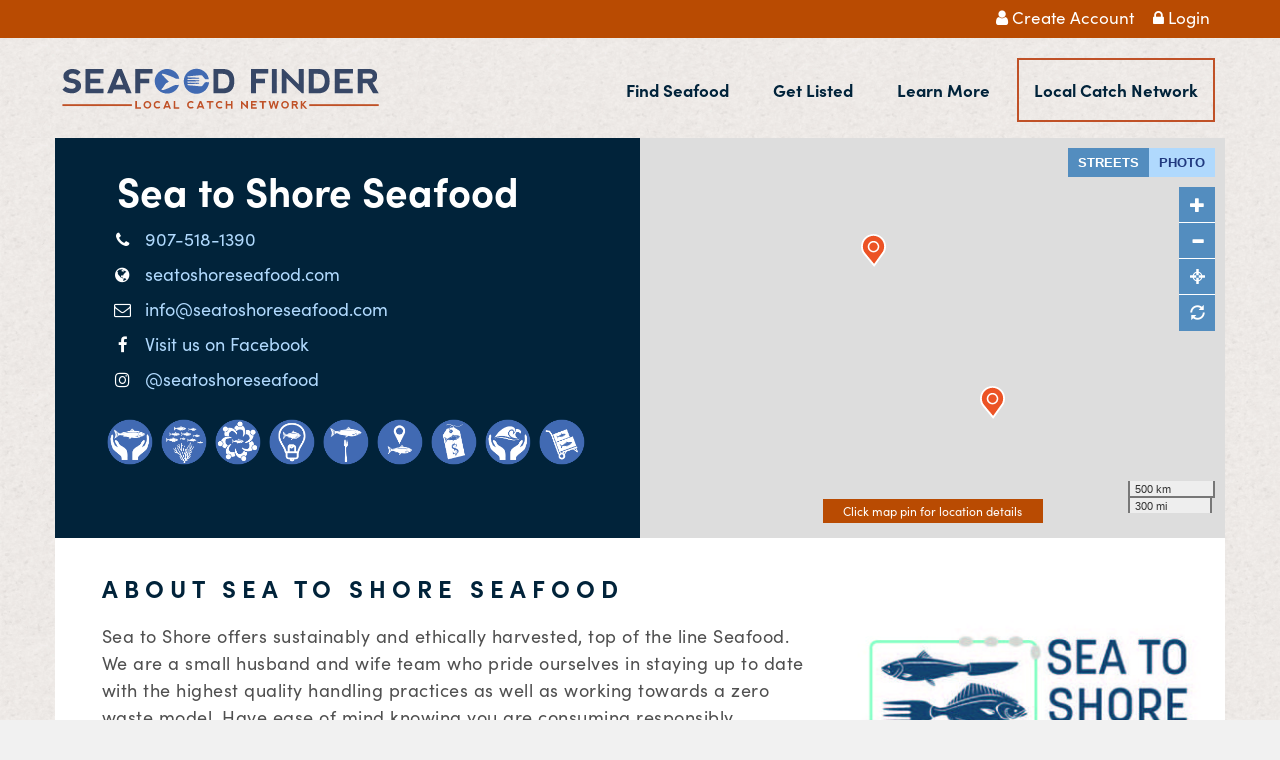

--- FILE ---
content_type: text/html; charset=utf-8
request_url: https://finder.localcatch.org/retailer/sea-to-shore-seafood/
body_size: 6493
content:
<!doctype html>
<head>
    <title>LocalCatch</title>
    <meta name="viewport" content="initial-scale=1.0, user-scalable=no" />
    <meta charset="utf-8" />

    <link rel="shortcut icon" href="/static/images/favicon.ico" type="image/x-icon" />

    <!-- jQuery and Bootstrap for general layout and AJAX -->
    <script type="text/javascript" src="https://code.jquery.com/jquery-2.2.4.min.js"></script>
    <link rel="stylesheet" type="text/css" href="https://maxcdn.bootstrapcdn.com/bootstrap/3.3.6/css/bootstrap.min.css" />
    <link rel="stylesheet" type="text/css" href="https://maxcdn.bootstrapcdn.com/bootstrap/3.3.6/css/bootstrap-theme.min.css" />
    <script type="text/javascript" src="https://maxcdn.bootstrapcdn.com/bootstrap/3.3.6/js/bootstrap.min.js"></script>

    <!-- FontAwesome for more icon choices -->
    <link rel="stylesheet" type="text/css" href="https://maxcdn.bootstrapcdn.com/font-awesome/4.7.0/css/font-awesome.min.css" />

    <!-- Google Maps API -->
    <!-- used on a lot of pages: front, admin, details, ... -->
    <script type="text/javascript" src="https://maps.googleapis.com/maps/api/js?key=AIzaSyBQyqau747vk7QU-uhzAQXxCQr6V-o4Htc"></script>

    <!-- DataTables and Bootstrap styling for them -->
    <link rel="stylesheet" type="text/css" href="https://cdn.datatables.net/1.10.13/css/dataTables.bootstrap.min.css" />
    <script type="text/javascript" src="https://cdn.datatables.net/1.10.13/js/jquery.dataTables.min.js"></script>
    <script type="text/javascript" src="https://cdn.datatables.net/1.10.13/js/dataTables.bootstrap.min.js"></script>

    <!-- sitewide styling -->
    <link rel="stylesheet" type="text/css" href="/static/dist/_sitewide.css" />
    
    
    <!-- Adobe Fonts -->
    <link rel="stylesheet" href="https://use.typekit.net/ufv4elk.css">
</head>
<body>






<!-- Leaflet for the map and the Google Maps adapter -->
<script type="text/javascript" src="https://cdnjs.cloudflare.com/ajax/libs/leaflet/0.7.7/leaflet.js"></script>
<link rel="stylesheet" type="text/css" href="https://cdnjs.cloudflare.com/ajax/libs/leaflet/0.7.7/leaflet.css" />
<script type="text/javascript" src="/static/map/leaflet-google.js"></script>

<!-- customized Leaflet BasemapBar control -->
<link rel="stylesheet" type="text/css" href="/static/map/leaflet-control-basemapbar.css" />
<script type="text/javascript" src="/static/map/leaflet-control-basemapbar.js"></script>

<!-- customized Leaflet ZoomBar control -->
<script type="text/javascript" src="/static/map/leaflet-control-zoombar.js"></script>
<link rel="stylesheet" type="text/css" href="/static/map/leaflet-control-zoombar.css" />    

<!-- sitewide styling and this page's own needs -->
<link rel="stylesheet" type="text/css" href="/static/dist/retailer_details_page.css" />
<script type="text/javascript" src="/static/dist/retailer_details_page.js"></script>
<script type="text/javascript">
var RETAILER_ID = 638;
var LOCATIONS = [{"retailer": {"name": "Sea to Shore Seafood", "link_website": "http://www.seatoshoreseafood.com", "id": 638, "values": [["honorcatch", "Catch and Handle with Honor"], ["fishery", "Community and Ecosystem Based Fisheries Management"], ["community", "Community-Based Fisheries"], ["creativity", "Creativity and Collaboration"], ["ecosystem", "Eating with the Ecosystem"], ["access", "Fair Access"], ["price", "Fair Price"], ["honorocean", "Honoring the Ocean"], ["supchain", "Traceable and Simple Supply Chains"]], "logo": "https://finder.localcatch.org/uploaded/retailer_logo/638_fwNtJFx.jpg", "email": "info@seatoshoreseafood.com"}, "location": {"city": "Bellingham", "state": "WA", "name": "Bellingham WA", "address": "Squalicum Harbor", "lat": 48.7546609409376, "lng": -122.50262260437, "id": 2731, "phone": "907-518-1390", "zipcode": "98226"}}, {"retailer": {"name": "Sea to Shore Seafood", "link_website": "http://www.seatoshoreseafood.com", "id": 638, "values": [["honorcatch", "Catch and Handle with Honor"], ["fishery", "Community and Ecosystem Based Fisheries Management"], ["community", "Community-Based Fisheries"], ["creativity", "Creativity and Collaboration"], ["ecosystem", "Eating with the Ecosystem"], ["access", "Fair Access"], ["price", "Fair Price"], ["honorocean", "Honoring the Ocean"], ["supchain", "Traceable and Simple Supply Chains"]], "logo": "https://finder.localcatch.org/uploaded/retailer_logo/638_fwNtJFx.jpg", "email": "info@seatoshoreseafood.com"}, "location": {"city": "Petersburg", "state": "AK", "name": "Petersburg, Alaska", "address": "Community Cold Storage", "lat": 56.8079271437323, "lng": -132.968065738678, "id": 2732, "phone": "907-518-1390", "zipcode": "99833"}}];
var TWITTER = false;
</script>


<div class="login-bar">
    <div class="container-fluid">
        <div class="login-bar-text">
            
                <a href="/register/"><i class="fa fa-user"></i> Create Account</a>
                <a href="/sign-in/"><i class="fa fa-lock"></i> Login</a>
            
        </div>
    </div>
</div>
<div class="container-fluid">
    <nav class="navbar navbar-default">
        <div class="navbar-header">
            <button type="button" class="navbar-toggle collapsed" data-toggle="collapse" data-target="#navbar" aria-expanded="false" aria-controls="navbar">
                <span class="sr-only">Toggle navigation</span>
                <span class="icon-bar"></span>
                <span class="icon-bar"></span>
                <span class="icon-bar"></span>
            </button>
          <a class="navbar-brand" href="https://finder.localcatch.org/"><img src="/static/images/seafood-finder-logo.svg" /></a>
        </div>
        <div id="navbar" class="navbar-collapse collapse">
            <ul class="nav navbar-nav navbar-right">     
                <li><a href="/">Find Seafood<span class="sr-only">(current)</span></a></li>
                <li><a href="https://www.localcatch.org/get-listed/">Get Listed</a></li>
                <li><a href="https://www.localcatch.org/learn-more/">Learn More</a></li>
                <li class="active"><a href="https://www.localcatch.org/" class="btn">Local Catch Network</a></li>
            </ul>
        </div><!--/.nav-collapse -->
    </nav>
</div>
<script type="text/javascript">
$('#mainheader').removeClass('container-fluid').addClass('container');
</script>


<div class="container-fluid">
    <div class="main-content">
        <div class="ContactAndMap">
            <div class="col-xs-12 col-sm-12 col-md-6" id="ContactInfo">
                <h1>Sea to Shore Seafood</h1>
                <p><i class="fa fa-phone"></i> <span id="retailer-phone">907-518-1390</span></p>
                <p><i class="fa fa-globe"></i> <a target="_blank" href="http://www.seatoshoreseafood.com">seatoshoreseafood.com</a></p>
                <p><i class="fa fa-envelope-o"></i> <a href="mailto:info@seatoshoreseafood.com">info@seatoshoreseafood.com</a></p>
                <p><i class="fa fa-facebook"></i> <a target="_blank" href="http://facebook.com/seatoshoreseafood">Visit us on Facebook</a></p>
                
                <p><i class="fa fa-instagram"></i> <a target="_blank" href="https://instagram.com/seatoshoreseafood">@seatoshoreseafood</a></p>

                <div class="ContactInfo-corevalues">
                    
                    <a href="#CoreValues" onClick="expandCoreValues();"><img src="/static/images/honorcatch.png" title="Catch and Handle with Honor" /></a>
                    
                    <a href="#CoreValues" onClick="expandCoreValues();"><img src="/static/images/fishery.png" title="Community and Ecosystem Based Fisheries Management" /></a>
                    
                    <a href="#CoreValues" onClick="expandCoreValues();"><img src="/static/images/community.png" title="Community-Based Fisheries" /></a>
                    
                    <a href="#CoreValues" onClick="expandCoreValues();"><img src="/static/images/creativity.png" title="Creativity and Collaboration" /></a>
                    
                    <a href="#CoreValues" onClick="expandCoreValues();"><img src="/static/images/ecosystem.png" title="Eating with the Ecosystem" /></a>
                    
                    <a href="#CoreValues" onClick="expandCoreValues();"><img src="/static/images/access.png" title="Fair Access" /></a>
                    
                    <a href="#CoreValues" onClick="expandCoreValues();"><img src="/static/images/price.png" title="Fair Price" /></a>
                    
                    <a href="#CoreValues" onClick="expandCoreValues();"><img src="/static/images/honorocean.png" title="Honoring the Ocean" /></a>
                    
                    <a href="#CoreValues" onClick="expandCoreValues();"><img src="/static/images/supchain.png" title="Traceable and Simple Supply Chains" /></a>
                    
                </div>
            </div>
            <div class="col-xs-12 col-sm-12 col-md-6" id="Map">
                <!-- Map here -->
                <div class="map_note_clickpin">Click map pin for location details</div>
            </div>
        </div>

        <br/>
        <br/>

        <div class="row" id="TalliesAndDescription">
            <div class="content-top">
                <div class="col-sm-8" id="Description">
                    <h1>About Sea to Shore Seafood</h1>

                    <p><p>Sea to Shore offers sustainably and ethically harvested, top of the line Seafood.  We are a small husband and wife team who pride ourselves in staying up to date with the highest quality handling practices as well as working towards a zero waste model. Have ease of mind knowing you are consuming responsibly harvested seafood direct form the fisherman.  When we need to source additional seafood from what we personally catch, we are very picky and only source seafood that meets our quality standards. Every piece of seafood we sell can be traced back to the fisherman/woman. This is truly, traceable seafood. You can find us seasonally at the Farmer&#39;s Markets throughout Bellingham, Anacortes and Everett, WA as well as participating in the twice monthly Bellingham Dockside event year-round. You can now also order online for seafood delivered directly to you door!</p></p>

                    <br />

                    
                    <div class="row options-row">
                        <div class="col-xs-12 col-md-4">
                            <div class="big bold">Location Options</div>
                        </div>
                        <div class="col-xs-12 col-md-8">
                            <ul>
                                
                                <li>Wholesale</li>
                                
                                <li>Dock Pick-up</li>
                                
                                <li>Fishermen/Farmers Market</li>
                                
                            </ul>
                        </div>
                    </div>
                    


                    
                    <div class="row options-row">
                        <div class="col-xs-12 col-md-4">
                            <div class="big bold">Purchasing Options</div>
                        </div>
                        <div class="col-xs-12 col-md-8">
                            <ul>
                                
                                <li>One-time Purchase</li>
                                
                            </ul>
                        </div>
                    </div>
                    

                    
                    <div class="row options-row">
                        <div class="col-xs-12 col-md-4">
                            <div class="big bold">Delivery Options</div>
                        </div>
                        <div class="col-xs-12 col-md-8">
                            <ul>
                                
                                <li>In-Person Pick-Up</li>
                                
                                <li>Local Delivery</li>
                                
                                <li>Shipping Available</li>
                                
                            </ul>
                        </div>
                    </div>
                    

                    
                    <div class="row options-row">
                        <div class="col-xs-12 col-md-4">
                            <di class="big bold">Food Access Options</di>
                        </div>
                        <div class="col-xs-12 col-md-8">
                            <ul>
                                
                                <li>SNAP/EBT Accepted</li>
                                
                            </ul>
                        </div>
                    </div>
                    

                    
                    <div class="row options-row">
                        <div class="col-xs-12 col-md-4">
                            <div class="big bold">Ownership</div>
                        </div>
                        <div class="col-xs-12 col-md-8">
                            <ul>
                                
                                <li>Female</li>
                                
                                <li>Veteran</li>
                                

                                
                            </ul>
                        </div>
                    </div>
                    


                    
                    <p>
                        <a href="http://www.seatoshoreseafood.com" target="_blank" class="btn">Visit Our Website</a>
                    </p>
                    
                </div>
                <div class="col-sm-4" id="LogoAndSpecies">
                    
                        <div class="logo text-center">
                            <img src="https://finder.localcatch.org/uploaded/retailer_logo/638_fwNtJFx.jpg" />
                        </div>
                    

                    <div class="species">
                        <h2>Seafood Offered</h2>

                        <span style="white-space: pre-line;">Black cod, Dungeness crab, Halibut, Pacific cod, Prawns, Rockfish, Salmon, Scallops, Shrimp</span>
                    </div>
                    <div id="Tallies">
                        <h1>2</h1>
                        <h2>Locations</h2>

                        
                        <h1>6</h1>
                        <h2>Number of Fishermen Sourced From</h2>
                        

                        
                        <h1>19</h1>
                        <h2>Years in Business</h2>
                        
                    </div>
                </div>
            </div>
        </div>

        <a name="CoreValues"></a>
        <div id="CoreValues">
            <div class="row">
                <div class="col-sm-4 corevaluebadge">
                    <img class="img-responsive" src="/static/images/localcatch-core-values-white.svg" />
                </div>
                <div class="col-sm-8 accordion">
                    <h3 class="collapsed"><i class="fa fa-caret-right"></i><span>What are the Local Catch core values?<span></h3>
                    <div>
                        <p>The value statements outlined below aim to create a higher level of accountability and trust, both internally within the network and externally to the public, in order to advance the movement of Community Supported Fisheries (CSF) and like-minded community-based seafood operations.</p>

                        <ul>
                            <li>Community-Based Fisheries</li>
                            <li>Fair Access</li>
                            <li>Fair Price</li>
                            <li>Eating with the Ecosystem</li>
                            <li>Traceable and Simple Supply Chains</li>
                            <li>Catch and Handle with Honor</li>
                            <li>Community and Ecosystem Based Fisheries Management</li>
                            <li>Honoring the Ocean</li>
                            <li>Creativity and Collaboration</li>
                        </ul>

                        <p>
                            <a class="btn" target="_blank" href="https://localcatch.org/core-values/">Read More</a>
                        </p>
                    </div>

                    <h3 class="collapsed"><i class="fa fa-caret-right"></i><span>How does Sea to Shore Seafood implement these values?</span></h3>
                    <div class="retailercorevalues">
                        <div class="icons">
                            
                            <img src="/static/images/honorcatch.png" title="Catch and Handle with Honor" />
                            
                            <img src="/static/images/fishery.png" title="Community and Ecosystem Based Fisheries Management" />
                            
                            <img src="/static/images/community.png" title="Community-Based Fisheries" />
                            
                            <img src="/static/images/creativity.png" title="Creativity and Collaboration" />
                            
                            <img src="/static/images/ecosystem.png" title="Eating with the Ecosystem" />
                            
                            <img src="/static/images/access.png" title="Fair Access" />
                            
                            <img src="/static/images/price.png" title="Fair Price" />
                            
                            <img src="/static/images/honorocean.png" title="Honoring the Ocean" />
                            
                            <img src="/static/images/supchain.png" title="Traceable and Simple Supply Chains" />
                            
                        </div>
                        <div class="text">
                            <p>We are big believers in honoring everything we catch.  We believe every fish has a soul and we thank each of them for their life.  We brain spike our fish for instant death to limit the amount of suffering.  We also stay up to date with the highest quality practices such as pressure bleeding and partial ike-jime so each fish is at its best.  We donate to like causes to help protect our wild fish runs, we are members of groups standing up for our fisheries as well as owning our own garbage tongs and helping clean up the coast when we can. We have a community supported fishery that we rely on the community to help front some of the expensive costs of starting up again each season.  We have had to source fish direct from my mom and sister (each run their own boats) to fill larger orders in the past and are trying to work out logistics to pair with a local shrimp operation to be able to offer shrimp in the future.  We get very creative as far as working towards a zero waste model.  We offer all sorts of different parts of fish, such as scraping carcasses for making burger, selling heads, carcasses for bone broth kits, selling bellies, collars, frozen roe still in skeins. We also take the time to educate the consumer on being more accepting of the lesser known salmon such as pinks and keta and educating them on quality handling leading to exceptional taste even in the non-desirable species.  We also educate that being more open to try out these other species will help take the pressure off the more popular species.  We pride ourselves in working directly with the consumer and making things as readily available as can be.  We change up our buying options for people, do house deliveries when needed and really work towards allowing all households to be able to access and afford good seafood.  Our CSF this year we included Keta and Coho in our salmon boxes, allowing us to lower the cost of our salmon box.  We also are offering the options of monthly, every other month, as well as once every 3 month for our CSF schedule to help be more appealing and doable for all household incomes and sizes. I am a 4th generation fisherman and we rely on the health and longevity of the ocean for our and our families well being.  We really try to be good stewards of the environment and try to educate others on the topic. We see most all parts of catching, processing, packaging, shipping and selling our product. When we cannot fillet and freeze our product, we hire small local companies who we know on a first name basis to process our fish for us.</p>
                        </div>
                    </div>
                </div>
            </div>
        </div>

        

        <div class="row" id="SocialMedia">
            
                <div class="col-md-6 col-sm-12 SocialMedia-shorter" id="SocialMedia-facebook">
                    <!-- matches the height in #SocialMedia-twitter CSS -->
                    <iframe data-facebook="http://facebook.com/seatoshoreseafood" src="" frameborder="0" scrolling="no"></iframe>
                </div>
                <div class="col-md-6 col-sm-12">
                    <a target="_blank" href="https://localcatch.org/about/" class="lcad"><img src="/static/images/lc-halfpage-ad.svg" /></a>
                </div>
            
        </div><!-- end of #SocialMedia -->

        <br/>

        <div class="row" id="BottomLinks">
            <div class="col-xs-12 col-sm-6 right">
                <a target="_top" href="/"><i class="fa fa-map-o"></i> View Full Seafood Locator Map</a>
            </div>
            <div class="col-xs-12 col-sm-6 left">
                <a target="_top" href="/manage/"><i class="fa fa-lock"></i> Log In to Manage Listing</a>
            </div>
        </div>
    </div>
</div>

    <div class="fullpage-footer">
    <section class="elementor-section elementor-top-section elementor-element  elementor-section-full_width elementor-section-height-default elementor-section-height-default" data-id="1e667d86" data-element_type="section" data-settings="{&quot;background_background&quot;:&quot;classic&quot;,&quot;shape_divider_bottom&quot;:&quot;mountains&quot;}">
       <div class="elementor-shape elementor-shape-bottom" data-negative="false">
     <svg xmlns="http://www.w3.org/2000/svg" viewBox="0 0 1000 100" preserveAspectRatio="none">
   <path class="elementor-shape-fill" opacity="0.33" d="M473,67.3c-203.9,88.3-263.1-34-320.3,0C66,119.1,0,59.7,0,59.7V0h1000v59.7 c0,0-62.1,26.1-94.9,29.3c-32.8,3.3-62.8-12.3-75.8-22.1C806,49.6,745.3,8.7,694.9,4.7S492.4,59,473,67.3z"></path>
   <path class="elementor-shape-fill" opacity="0.66" d="M734,67.3c-45.5,0-77.2-23.2-129.1-39.1c-28.6-8.7-150.3-10.1-254,39.1 s-91.7-34.4-149.2,0C115.7,118.3,0,39.8,0,39.8V0h1000v36.5c0,0-28.2-18.5-92.1-18.5C810.2,18.1,775.7,67.3,734,67.3z"></path>
   <path class="elementor-shape-fill" d="M766.1,28.9c-200-57.5-266,65.5-395.1,19.5C242,1.8,242,5.4,184.8,20.6C128,35.8,132.3,44.9,89.9,52.5C28.6,63.7,0,0,0,0 h1000c0,0-9.9,40.9-83.6,48.1S829.6,47,766.1,28.9z"></path>
  </svg>		</div>
       <div class="elementor-container elementor-column-gap-default">
       <div class="elementor-column elementor-col-100 elementor-top-column elementor-element elementor-element-5b83c212" data-id="5b83c212" data-element_type="column" data-settings="{&quot;background_background&quot;:&quot;classic&quot;}">
         <div class="elementor-widget-wrap elementor-element-populated">
              <div class="elementor-element elementor-element-63e6d756 elementor-widget elementor-widget-spacer" data-id="63e6d756" data-element_type="widget" data-widget_type="spacer.default">
          <div class="elementor-widget-container">
           <div class="elementor-spacer">
         <div class="elementor-spacer-inner"></div>
        </div>
          </div>
          </div>
           </div>
        </div>
       </div>
    </section>
    
        <div class="row">
            <div class="footer-content">
                <div class="col-sm-4 center">
                    <a href="https://localcatch.org/" target="_top"><img src="/static/images/localcatch-round-1color-white.svg" /></a>
                </div>
                <div class="col-sm-4 center">
                    <h3>Join our newsletter</h3>
                    <span>Subscribe to our newsletter to learn more about local and regional seafood systems.</span>
                    <div>
                        <a href="https://localcatch.org/newsletter/"><button class="btn btn-default btn-rusty">Subscribe</button></a>
                    </div>
                </div>
                <div class="col-sm-4 center">
                    <p class="bold">Contact Us</p>
                    <p class="bold">News & Press</p>
                    <p class="bold">Support</p>
                    <div class="textwidget custom-html-widget"><a href="https://www.facebook.com/localcatchnetwork/" target="blank" rel="noopener"><i class="fa fa-facebook social-icon"></i></a>&nbsp;&nbsp;&nbsp;&nbsp;&nbsp;&nbsp;&nbsp;<a href="https://twitter.com/LocalCatch" target="blank" rel="noopener"><i class="fa fa-twitter social-icon"></i></a>&nbsp;&nbsp;&nbsp;&nbsp;&nbsp;&nbsp;&nbsp;<a href="https://www.instagram.com/boat2fork/" target="blank" rel="noopener"><i class="fa fa-instagram social-icon"></i></a>&nbsp;&nbsp;&nbsp;&nbsp;&nbsp;&nbsp;&nbsp;<a href="mailto:info@localcatch.org"><i class="fa fa-envelope social-icon"></i></a></div>
                </div>
            </div>
        </div>
    </div>



<!-- Google tag (gtag.js) -->
<script async src="https://www.googletagmanager.com/gtag/js?id=G-67ZXRFJT7D"></script>
<script>
window.dataLayer = window.dataLayer || [];
function gtag(){dataLayer.push(arguments);} gtag('js', new Date());
gtag('config', 'G-67ZXRFJT7D'); 
</script>


</body>
</html>


--- FILE ---
content_type: text/css
request_url: https://finder.localcatch.org/static/dist/_sitewide.css
body_size: 1787
content:
.alert-warning,body,h1,h2,h3{font-family:sofia-pro,sans-serif}@font-face{font-family:'Open Sans';font-style:normal;font-weight:400;src:url(https://fonts.gstatic.com/s/opensans/v20/mem8YaGs126MiZpBA-UFVZ0e.ttf) format('truetype')}@font-face{font-family:Merriweather;font-style:normal;font-weight:400;src:url(https://fonts.gstatic.com/s/merriweather/v22/u-440qyriQwlOrhSvowK_l5-fCZJ.ttf) format('truetype')}@font-face{font-family:Lustria;font-style:normal;font-weight:400;src:url(https://fonts.gstatic.com/s/lustria/v8/9oRONYodvDEyjuhOnC8zNg.ttf) format('truetype')}body{color:#000;font-size:16px;line-height:1.42857}.row{margin:0}.nopadding{padding:0!important;margin:0!important}div.rightfloater a,label{display:inline-block;margin-bottom:5px}.bold{font-weight:700}.left{text-align:left}.right{text-align:right}.center{text-align:center}.nowrap{white-space:nowrap}.small{font-size:80%}.big{font-size:112%}.alert-warning{background-color:#1b378b;background-image:none;color:#fff;font-size:16px;border:2px solid #a6cef2;border-radius:0}h1,h2,h3{margin-top:0}h2 span.fa{color:#416ab3;font-size:150%;vertical-align:text-top}.form-control,label{font-size:16px}p{line-height:1.3!important}a,a:active,a:hover,a:visited{color:#1e223f}a.btn,a.btn:active,a.btn:hover,a.btn:visited{color:#fff}a.whitelink{color:#fff;text-decoration:underline}a.nounderline{text-decoration:none!important}a.underline{text-decoration:underline!important}label{color:#01233a;font-weight:400;max-width:100%}textarea,textarea.form-control{height:2in}.fake-leaflet-control{box-shadow:0 1px 5px rgba(0,0,0,.65);font-weight:700;background-color:#fff;border-radius:3px}.modal-content,.navbar-default{box-shadow:none}#Map .leaflet-bottom,#Map .leaflet-top{z-index:1}div.checkbox-group{margin-left:2em}div.checkbox-group label{font-weight:400}nav.navbar-default a,nav.navbar-default a:hover{font-weight:700;font-style:normal;font-size:17px}div.rightfloater{float:right}div.rightfloater img{vertical-align:sub}.form-group div.small{margin-bottom:10px}.btn,.btn:active,.btn:focus,.btn:hover,button{border-radius:0;color:#fff;background-image:none;background-color:#01233a;border:none;text-shadow:none}.btn-default,.btn-default:hover{background-color:#01233a!important;border:none;color:#fff!important}.btn-primary,.btn-primary:hover{background-color:#538dbf!important;border:none;color:#fff!important}.btn-success,.btn-success:hover{background-color:#01233a!important;border:none;color:#fff}.btn-danger,.btn-danger:hover{background-color:red!important;border:none;color:#fff}.btn-warning,.btn-warning:hover{background-color:#363!important;border:none;color:#fff}.btn-info,.btn-info:hover{background-color:#b94b02!important;border:none;color:#fff}.btn-rusty,.btn-rusty:hover{background-color:#b94b02!important;border:none!important;color:#fff!important}.form-control,.input-group,.input-group-addon,.modal-content,.navbar-default,a.btn,button.btn,input[type=text],input[type=password],input[type=email],input[type=url],textarea{border-radius:0}input:focus{outline:0!important}.navbar-default{border:0 transparent;background-color:transparent!important;background-image:none}nav.navbar-default a{color:#01233a!important}nav.navbar-default a:hover{color:#0531b3!important}.navbar-default .navbar-toggle:focus,.navbar-default .navbar-toggle:hover{background-color:transparent}.navbar-default .navbar-toggle{border:none;margin-top:14px}.navbar-brand{padding:15px 10px}@media (min-width:1190px){.navbar-brand{padding:15px 0}}.navbar-brand>img{width:330px!important;height:auto!important}.navbar{min-height:100px;max-width:1170px!important;margin:0 auto;padding-top:14px}.navbar-right{margin-top:6px;padding-right:5px}@media (max-width:991px){.navbar-header{float:none}.navbar-toggle{display:block}.navbar-collapse{border-top:1px solid transparent;box-shadow:inset 0 1px 0 rgba(255,255,255,.1)}.navbar-collapse.collapse{display:none!important}.navbar-collapse.collapse.in{display:block!important;padding-bottom:10px}.navbar-nav{float:none!important;margin:7.5px -15px}.navbar-nav>li{float:none}.navbar-nav>li>a{padding-top:10px;padding-bottom:10px}}@media (max-width:767px){.navbar-brand>img{width:230px!important;height:auto!important;padding-top:5px}}.navbar-nav>li{padding:0 5px}.navbar-nav>li>a{padding-top:20px;padding-bottom:20px}.nav-pills>li>a,.nav-pills>li>a:focus,.nav-pills>li>a:hover{border-radius:0;color:#fff!important;background-color:#538dbf}.nav-pills>li.active>a,.nav-pills>li.active>a:focus,.nav-pills>li.active>a:hover{color:#fff;background-color:#20397f}.login-bar{height:38px;background-color:#b94b02;color:#fff;font-size:17px;line-height:35px;text-align:right}.navbar-default .navbar-nav>.active,.navbar-default .navbar-nav>.active>a,.navbar-default .navbar-nav>.active>a:focus,.navbar-default .navbar-nav>.active>a:hover{background-color:transparent!important}@media screen and (max-width:500px){.login-bar{font-size:14px}}.login-bar-text{max-width:1170px;margin:0 auto}.login-bar-text a{padding-right:15px;color:#fff!important}@media (max-width:991px){.login-bar{text-align:center}.login-bar-text a:first-child{padding-right:15px}}.navbar-default .navbar-nav>li>a{border:2px solid transparent;text-align:center}.navbar-default .navbar-nav>.active>a,.navbar-default .navbar-nav>.open>a{background-image:none!important;filter:none!important;background-repeat:none!important;-webkit-box-shadow:none!important;box-shadow:none!important;border:2px solid #c05127}.navbar-default .navbar-nav>.active{color:#01233a!important}.navbar-default .navbar-nav>.active>a{color:#01233a!important}.navbar-default .navbar-nav>.active>a:focus,.navbar-default .navbar-nav>.active>a:hover{color:#0531b3!important}.navbar-default .navbar-toggle .icon-bar{background-color:#01233a}.navbar-toggle .icon-bar{display:block;width:28px;height:3px;border-radius:1px;margin-bottom:6px}.navbar-toggle{padding:12px 10px;margin-right:20px}.tab-content{padding-bottom:.25in}#mainheader div.row>div:last-child{padding-top:30px}#mainheader img{width:330px;height:auto}#mainheader a:not(:first-child){margin-left:2em}#mainheader a.btn{background-color:transparent!important;border:2px solid #b94b02!important;color:#000!important}

--- FILE ---
content_type: text/css
request_url: https://finder.localcatch.org/static/map/leaflet-control-basemapbar.css
body_size: 208
content:
.leaflet-control-basemapbar {
}

.leaflet-control-basemapbar .leaflet-control-basemapbar-option {
    display:inline-block;

    padding:5px 10px;
    cursor: pointer;

    background-color: #538dbf;
    color: white;

    font-weight:bold;
    font-size:13px;
}

.leaflet-control-basemapbar .leaflet-control-basemapbar-option.leaflet-control-basemapbar-option-active {
    background-color: #b0d9fd;
    color: #20397f;
}


--- FILE ---
content_type: text/css
request_url: https://finder.localcatch.org/static/map/leaflet-control-zoombar.css
body_size: 338
content:
.leaflet-control.custom-zoombar {
    box-shadow: none;
    border-radius: 0;
}

.leaflet-control.custom-zoombar .custom-zoombar-button {
    border-radius: 0;
    border-bottom:1px solid white !important;
}
.leaflet-control.custom-zoombar .custom-zoombar-button:last-child {
    border-bottom:0 none transparent !important;
}

.leaflet-control.custom-zoombar .custom-zoombar-button, .leaflet-control.custom-zoombar .custom-zoombar-button:hover {
    background-color: #538dbf;
    color: white;
    cursor: pointer;

    width:36px;
    height:36px;
    line-height:37px; /* some weird quirk on this page, causes them to be not quite centered at the actual line-height */
    font-size:15px;
}

.leaflet-control.custom-zoombar .custom-zoombar-in {
}

.leaflet-control.custom-zoombar .custom-zoombar-out {
}

.leaflet-control.custom-zoombar .custom-zoombar-geolocate {
}

.leaflet-control.custom-zoombar .custom-zoombar-reset {
}


--- FILE ---
content_type: text/css
request_url: https://finder.localcatch.org/static/dist/retailer_details_page.css
body_size: 2552
content:
body,body>div.container,body>div.container-fluid{background-image:url(../images/lc-bg-4.jpg)}#ContactInfo h1,#ContactInfo p,#Map div.map_note_clickpin,body,div.footer-content h2,div.fullpage-footer,h3{font-family:sofia-pro,sans-serif}#Description h1,div.footer-content h2,h3{line-height:28px;letter-spacing:6px;text-transform:uppercase}body{background-position:left top;background-repeat:repeat;background-color:#f1f1f1!important;background-attachment:fixed}@media only screen and (min-width:1000px){body{margin-right:auto;margin-left:auto}}div.container-fluid{padding-left:0;padding-right:0}div.main-content{max-width:1170px!important;margin:0 auto;background-color:#fff;padding-bottom:30px}div.content-top{margin-top:10px}div.fullpage-footer{color:#000;padding-top:.25in;margin-top:.5in}div.fullpage-footer .row{background-color:#01233a;padding:40px}div.footer-content{max-width:1170px;margin:0 auto;background-color:#01233a}div.footer-content img{max-width:200px}div.footer-content h2,h3{color:#fff;font-size:24px;font-weight:700}div.footer-content span{color:#fff;font-size:13px;font-weight:400}div.footer-content p{color:#fff;font-size:18px}div.footer-content .social-icon{color:#fff}div.footer-content .btn-default{width:100%;margin-top:20px;font-size:18px;padding:10px 15px;font-weight:700}@media (max-width:768px){div.footer-content .col-sm-4{margin-bottom:40px}}.elementor-shape-bottom svg{width:calc(147.3%);height:57px}.elementor-shape[data-negative=false].elementor-shape-bottom,.elementor-shape[data-negative=true].elementor-shape-top{-webkit-transform:rotate(180deg);-ms-transform:rotate(180deg);transform:rotate(180deg)}.elementor-shape-bottom .elementor-shape-fill{fill:#01233A}.ContactAndMap{display:inline-block;width:100%}.addboxshadow{box-shadow:#000 0 4px 4px -2px}a.lcad img{border-radius:5px;max-width:100%}a.lcad{border:0 transparent!important}@media (max-width:1023px){a.lcad{text-align:center;display:block}}#Map{min-height:2in}#Map div.location-marker{background-color:#b94b02;border-radius:50%;border:1px solid #fff;width:10px;height:10px}#Map div.map_note_clickpin{color:#fff;text-align:center;padding:3px 5px;background-color:#b94b02;width:220px;position:absolute;bottom:15px;left:50%;margin-left:-110px}#ContactInfo,#Description{padding-left:4%}#ContactInfo{min-height:250px;background-color:#01233a}@media (min-width:992px){#ContactInfo{padding-left:50px;min-height:400px}}#ContactInfo h1{color:#fff;font-size:40px;font-weight:600;margin-top:30px;margin-left:12px}#ContactInfo h4{color:#01233a;font-style:italic}#ContactInfo p{color:#b0d9fd;font-size:18px;line-height:32px;margin-bottom:0;white-space:nowrap}#ContactInfo p a{color:#b0d9fd}#ContactInfo i{color:#fff;font-size:17px;height:35px;line-height:36px;width:35px;text-align:center}@media only screen and (min-device-width:320px) and (max-device-width:568px){#ContactInfo p{font-size:15px!important;line-height:30px!important}}#ContactInfo .ContactInfo-corevalues{margin:20px 0}@media screen and (max-width:992px){#ContactInfo .ContactInfo-corevalues{text-align:center}}#ContactInfo .ContactInfo-corevalues img{width:10%;max-width:50px}.leaflet-popup-tip-container{margin:0 auto;width:40px;height:17px;top:-4px;position:relative;overflow:hidden}.leaflet-popup a.leaflet-popup-close-button{color:#b94b02;font-weight:700}.leaflet-popup .leaflet-popup-content-wrapper{border:2px solid #b94b02;border-radius:0}.leaflet-popup .leaflet-popup-content-wrapper .leaflet-popup-content{text-align:center;font-family:sofia-pro,sans-serif}.leaflet-popup .leaflet-popup-content-wrapper .leaflet-popup-content img.RetailerPopup-logo{margin-bottom:12px}.leaflet-popup .leaflet-popup-content-wrapper .leaflet-popup-content h1.RetailerPopup-title{font-size:17px;color:#b94b02;margin:0}.leaflet-popup .leaflet-popup-content-wrapper .leaflet-popup-content p.RetailerPopup-paragraph{font-size:12px;margin-top:10px;margin-bottom:0;color:#1e223f}.leaflet-popup .leaflet-popup-content-wrapper .leaflet-popup-content p.RetailerPopup-paragraph a{color:#b94b02!important}.leaflet-popup .leaflet-popup-content-wrapper .leaflet-popup-content a.btn{background-color:#b94b02;color:#fff}#Description h1,#Tallies h2{font-family:sofia-pro,sans-serif;color:#01233a}#Tallies{text-align:center}#Tallies h1{color:#b94b02;font-family:sofia-pro,sans-serif;font-size:60px;font-weight:600;margin-bottom:0}#Tallies h2{font-size:18px;margin-bottom:24px;font-weight:700;line-height:20px;letter-spacing:.5px}@media (max-width:992px){#Tallies{min-height:auto;margin-bottom:.25in}#Description{margin-bottom:.25in;min-height:auto}}#Description h1{font-size:24px;font-weight:700}#Description a.btn,#Description div.options-row ul,#Description p{font-size:18px;font-family:sofia-pro,sans-serif}#Description p{line-height:1.5!important;color:#505050;letter-spacing:.5px;margin-bottom:20px}#Description a.btn{background-color:#fff;color:#01233a;padding:15px 20px;line-height:20px;margin-top:20px;border:2px solid #b94b02;font-weight:700}#Description div.options-row{margin-bottom:1em;padding-bottom:1em;border-bottom:2px solid #b94b02}#Description div.options-row>div:first-child{padding-left:0}#Description div.options-row ul{color:#505050;font-weight:400}#LogoAndSpecies .logo{margin:0 auto .25in}#LogoAndSpecies .logo img{max-width:100%;border-radius:5px}#LogoAndSpecies .species{background-color:#b94b02;border-radius:5px;padding:14px;margin:0 auto .25in;text-align:center}#CoreValues,#CoreValues .accordion>div .btn:hover{background-color:#416ab3}#LogoAndSpecies .species h2,h3{text-transform:uppercase;font-family:sofia-pro,sans-serif;color:#fff}#LogoAndSpecies .species h2{line-height:28px!important;font-size:28px}#LogoAndSpecies .species p,#LogoAndSpecies .species span{font-family:sofia-pro,sans-serif;font-size:16px;color:#fff;line-height:22px!important}#CoreValues{margin-bottom:30px}#CoreValues .middle-section{min-height:170px}@media (max-width:768px){#LogoAndSpecies>div{width:100%;max-width:100%;min-width:100%}.middle-section .col-sm-3 .img-responsive{padding-bottom:20px;margin:0 auto}#BottomLinks .left,#BottomLinks .right{text-align:center}}#CoreValues .accordion{padding:4% 0}#CoreValues .corevaluebadge{padding:4% 0 4% 50px}@media (min-width:1024px){#CoreValues .accordion{padding-right:50px}#CoreValues .corevaluebadge img.img-responsive{max-width:calc(100% + 15px)}}#CoreValues .accordion h3{color:#fff;font-size:19px!important;font-family:sofia-pro,sans-serif;font-weight:400;letter-spacing:-.5px;line-height:26px;padding:5px 5px 5px 15px;border-radius:5px;cursor:pointer;margin-bottom:0}#CoreValues .accordion h3.expanded{color:#fff}#CoreValues .accordion h3 i{text-align:center;height:19px;width:19px;line-height:21px;margin-top:3px;float:left}#CoreValues .accordion span{margin-left:30px;display:block;text-transform:none;font-weight:600;font-size:22px}#CoreValues .accordion p{font-size:18px;letter-spacing:.5px;line-height:1.5!important}#CoreValues .accordion a.btn,#CoreValues .accordion ul{font-size:18px}#CoreValues .accordion>div{display:none;border-bottom-right-radius:5px;border-bottom-left-radius:5px;padding:20px 20px 10px;color:#fff}#CoreValues .accordion>div.expanded{display:block}#CoreValues .accordion>div:last-of-type.expanded{margin-bottom:30px}#CoreValues .accordion>div .btn{background-color:#416ab3;color:#fff;padding:15px 20px;line-height:20px;margin-top:10px;border:2px solid #fff;font-weight:600}#CoreValues .retailercorevalues .text p{font-family:sofia-pro,sans-serif;font-size:18px;font-weight:400;letter-spacing:.5px;line-height:1.5!important}#CoreValues .retailercorevalues .icons{margin-bottom:10px}#CoreValues .retailercorevalues .icons img{height:80px;margin-right:5px}#BottomLinks{margin-bottom:30px}#BottomLinks a{color:#b94b02;font-family:sofia-pro,sans-serif;font-size:19px;line-height:34px!important}#BottomLinks a:hover{color:#b0d9fd;text-decoration:none}#BottomLinks a i{font-size:28px;line-height:34px!important;vertical-align:bottom}#SocialMedia{margin-bottom:40px}@media (min-width:1024px){#SocialMedia>div:first-child{padding-left:50px}#SocialMedia>div:last-child{padding-right:50px}}@media (max-width:992px){#SocialMedia{text-align:center;margin-bottom:0}#SocialMedia>div{margin-bottom:40px}}#SocialMedia h1{color:#b94b02;font-size:16px;line-height:21px}#SocialMedia ul.nav-tabs{border-bottom:1px solid #ddd;text-align:center}#SocialMedia ul.nav-tabs>li{float:none;margin:0 -3px -1px;display:inline-block;font-family:sofia-pro,sans-serif}#SocialMedia ul.nav-tabs>li a{background-color:#dfd8ce;border-radius:0;color:#b94b02}#SocialMedia ul.nav-tabs>li.active a{background-color:#1e223e!important;border-color:#1e223e!important;color:#fff}#SocialMedia-twitter.SocialMedia-shorter .twitter-tweets{height:740px;overflow:hidden}#SocialMedia-facebook.SocialMedia-shorter,#SocialMedia-facebook.SocialMedia-shorter iframe{height:600px}div.SocialMedia-shorter{padding-left:2px;padding-right:2px}#SocialMedia-twitter.notopmargin .twitter-tweets{margin-top:0}#SocialMedia-twitter a.twitter-follow-button{background-color:#1b95e0;color:#fff;margin-top:20px;font-family:sofia-pro,sans-serif}#SocialMedia-twitter .twitter-tweets{margin-top:10px;font-family:sofia-pro,sans-serif;height:1000px;overflow-y:auto;overflow-x:hidden}#SocialMedia-twitter .tweet{margin-bottom:30px}#SocialMedia-twitter .tweet-head{font-size:14px;line-height:18px}#SocialMedia-twitter .tweet-head a.tweet-photo{margin-right:5px}#SocialMedia-twitter .tweet-head a.tweet-name-real{color:#000;font-weight:700}#SocialMedia-twitter .tweet-head a.tweet-name-username{color:#c1c1c1}#SocialMedia-twitter .tweet-body{margin-left:57px;margin-top:-10px;color:#333;font-size:14px;line-height:18px}#SocialMedia-twitter .tweet-body a{color:#08c;text-decoration:none}#SocialMedia-twitter .tweet-foot{margin-left:57px}#SocialMedia-twitter .tweet-foot a{color:#c1c1c1;text-decoration:none;margin-right:1em;font-size:11px}#SocialMedia .sbi_header_text{float:left;width:100%;margin-top:-4px}#SocialMedia .sbi_header_text h3{font-size:20px;line-height:35px}#SocialMedia .sbi_follow_btn,#SocialMedia .sbi_load_btn{font-family:sofia-pro,sans-serif}#SocialMedia-facebook{border:none;overflow:hidden;height:1000px}#SocialMedia-facebook iframe{height:1000px}

--- FILE ---
content_type: image/svg+xml
request_url: https://finder.localcatch.org/static/images/lc-pin.svg
body_size: 1127
content:
<?xml version="1.0" encoding="utf-8"?>
<!-- Generator: Adobe Illustrator 25.2.3, SVG Export Plug-In . SVG Version: 6.00 Build 0)  -->
<svg version="1.1" id="Layer_1" xmlns="http://www.w3.org/2000/svg" xmlns:xlink="http://www.w3.org/1999/xlink" x="0px" y="0px"
	 viewBox="0 0 24.91 32.75" style="enable-background:new 0 0 24.91 32.75;" xml:space="preserve">
<style type="text/css">
	.st0{fill:#FFFFFF;}
	.st1{fill:#EC5325;}
</style>
<g>
	<path class="st0" d="M24.91,12.46C24.91,5.58,19.34,0,12.46,0S0,5.58,0,12.46c0,3.14,1.17,6,3.09,8.19H3.08l10.08,12.1l8.71-12.15
		h-0.01C23.76,18.42,24.91,15.57,24.91,12.46z"/>
</g>
<g>
	<path class="st1" d="M23.06,12.35c0-5.86-4.75-10.61-10.61-10.61S1.85,6.49,1.85,12.35c0,2.67,1,5.11,2.63,6.98h0l8.58,10.31
		l7.42-10.35h-0.01C22.08,17.43,23.06,15.01,23.06,12.35z"/>
</g>
<g>
	<circle class="st1" cx="12.46" cy="12.56" r="4.97"/>
	<path class="st0" d="M12.46,18.27c-3.15,0-5.72-2.56-5.72-5.72s2.56-5.72,5.72-5.72c3.15,0,5.72,2.56,5.72,5.72
		S15.61,18.27,12.46,18.27z M12.46,8.34c-2.33,0-4.22,1.89-4.22,4.22s1.89,4.22,4.22,4.22s4.22-1.89,4.22-4.22
		S14.78,8.34,12.46,8.34z"/>
</g>
</svg>


--- FILE ---
content_type: application/javascript
request_url: https://finder.localcatch.org/static/map/leaflet-control-basemapbar.js
body_size: 1921
content:
/*
 * Bar-style basemap picker by GreenInfo Network
 */

L.Control.BasemapBar = L.Control.extend({
    options: {
        position: 'topright'
    },
    initialize: function(options) {
        if (! options.layers || ! Array.isArray(options.layers) ) throw "L.Control.BasemapBar: missing layers list";

        L.setOptions(this,options);

        this.buttons = {};          // random-access to our own buttons, so we can arbitrarily fetch a button by name, e.g. to toggle one programatically
        this.map     = null;        // linkage to our containing L.Map instance
    },
    onAdd: function (map) {
        // add a linkage to the map, since we'll be managing map layers
        this.map = map;

        // pass 1
        // create an internal registry entry for each layer-option, mapping the button text onto the L.tileLayer instance
        // this is the key to the selectLayer() function being able to identify which layer is desired
        this._layers = {};
        for (var i=0, l=this.options.layers.length; i<l; i++) {
            var layeroption = this.options.layers[i];

            // preprocessing
            // standardize the capitalization to always be lowercase; makes things more consistent when testing
            layeroption.label = layeroption.label.toLowerCase();

            switch (layeroption.type) {
                case 'xyz':
                    // XYZ which can be used as a Leaflet L.TileLayer
                    // params:
                    //      url             the URL template of the XYZ tile service, as is usual for a L.TileLayer
                    //      attribution     attribution (text/html) when this layer is showing
                    var options = L.Util.extend({ attribution:layeroption.attribution }, layeroption.tileLayerOptions);
                    this._layers[ layeroption.label ] = L.tileLayer(layeroption.url, options);
                    break;
                case 'google':
                    // Google basemap: various subtypes
                    // params:
                    //      url             the type of Map to use; any of: satellite, streets, terrain
                    //      attribution     NOT USED (here as a note) the Google Maps layer driver already provides the attribution
                    switch (layeroption.url) {
                        case 'satellite':
                            this._layers[ layeroption.label ] = new L.Google('SATELLITE', { zIndex:-1 });
                            break;
                        case 'hybrid':
                            this._layers[ layeroption.label ] = new L.Google('HYBRID', { zIndex:-1 });
                            break;
                        case 'streets':
                            this._layers[ layeroption.label ] = new L.Google('ROADMAP', { zIndex:-1 });
                            break;
                        case 'terrain':
                            this._layers[ layeroption.label ] = new L.Google('TERRAIN', { zIndex:-1 });
                            break;
                    }
                    break;
                case 'bing':
                    // Bing basemap: various subtypes
                    // params:
                    //      apikey      the Bing Maps API key to use for this layer
                    //      url         the type of Map to use; any of: aerial, street
                    switch (layeroption.url) {
                        case 'aerial':
                            this._layers[ layeroption.label ] = new L.BingLayer(layeroption.apikey, { zIndex:-1, type:'Aerial' });
                            break;
                        case 'street':
                            this._layers[ layeroption.label ] = new L.BingLayer(layeroption.apikey, { zIndex:-1, type:'Road' });
                            break;
                        default:
                            throw("L.Control.BasemapBar: Unknown Bing subtype ("+layeroption.url+") Must be: street, aerial");
                            break;
                    }
                    break;
                default:
                    throw("L.Control.BasemapBar: Unknown layer 'type' ("+layeroption.type+") Must be: xyz, bing, google");
                    break;
            } // end of layer type switch
        }

        // pass 2
        // create a button for each registered layer, complete with a data attribute for the layer to get toggled, and a linkage to the parent control
        var controlDiv = L.DomUtil.create('div', 'leaflet-control-basemapbar');
        for (var i=0, l=this.options.layers.length; i<l; i++) {
            var label            = this.options.layers[i].label;
            var tooltip          = this.options.layers[i].tooltip ? this.options.layers[i].tooltip : '';

            var button           = L.DomUtil.create('div', 'leaflet-control-basemapbar-option', controlDiv);
            button.control       = this;
            button.innerHTML     = label.toUpperCase();
            button.title         = tooltip;
            button['data-layer'] = label;

            // on a click on a button, it calls the control's selectLayer() method by name
            L.DomEvent
                .addListener(button, 'mousedown', L.DomEvent.stopPropagation)
                .addListener(button, 'click', L.DomEvent.stopPropagation)
                .addListener(button, 'click', L.DomEvent.preventDefault)
                .addListener(button, 'click', function () {
                    // select the given basemap
                    this.control.selectLayer( this['data-layer'] );
                });

            // add the button to our internal random-access list, so we can arbitrarily fetch buttons later, e.g. to toggle one programatically
            this.buttons[label] = button;
        }

        // done!
        return controlDiv;
    },
    selectLayer: function (which) {
        // selectLayer() is *the* public method to trigger the basemap picker to select a layer, highlight appropriately, and trigger a change in the map layers
        for (var tag in this.buttons) {
            var button = this.buttons[tag];
            if (tag == which) {
                L.DomUtil.addClass(button,'leaflet-control-basemapbar-option-active');
                this.map.addLayer(this._layers[tag],true);
            } else {
                L.DomUtil.removeClass(button,'leaflet-control-basemapbar-option-active');
                this.map.removeLayer(this._layers[tag]);
            }
        }

        // return myself cuz method chaining is awesome
        return this;
    },
    whichLayer: function () {
        for (var tag in this.buttons) {
            var button = this.buttons[tag];
            if ( L.DomUtil.hasClass(button,'leaflet-control-basemapbar-option-active') ) return tag;
        }
        return null; // impossible, none of them at all
    }
});


--- FILE ---
content_type: application/javascript
request_url: https://finder.localcatch.org/static/map/leaflet-control-zoombar.js
body_size: 1093
content:
L.Control.CustomZoomBar = L.Control.extend({
    options: {
        position: 'topright',
        resetBounds: null
    },

    initialize: function(options) {
        L.Util.setOptions(this, options);
    },

    onAdd: function (map) {
        var controlName = 'custom-zoombar',
            container = L.DomUtil.create('div', controlName + ' leaflet-bar'),
            options = this.options;

        this._zoomInButton = this._createButton(
            '<i class="glyphicon glyphicon-plus"></i>',
            'Zoom in',
            'custom-zoombar-button custom-zoombar-in',
            container,
            function () {
                this._map.zoomIn(1);
            }
        );

        this._zoomOutButton = this._createButton(
            '<i class="glyphicon glyphicon-minus"></i>',
            'Zoom out',
            'custom-zoombar-button custom-zoombar-out',
            container,
            function () {
                this._map.zoomOut(1);
            }
        );

        this._geoButton = this._createButton(
            '<i class="glyphicon glyphicon-screenshot"></i>',
            'Zoom the map to your location',
            'custom-zoombar-button custom-zoombar-geolocate',
            container,
            function () {
                var control = this._map;
                window.navigator.geolocation.getCurrentPosition(function (position) {
                    control.fitBounds([[ position.coords.latitude - 0.01 , position.coords.longitude - 0.01 ], [ position.coords.latitude + 0.01, position.coords.longitude + 0.01 ]]);
                }, function (err) {
                    alert("Could not get your location");
                }, {
                    enableHighAccuracy: true,
                    timeout: 5000,
                });
            }
        );

        if (options.resetBounds) {
            this._resetButton = this._createButton(
                '<i class="glyphicon glyphicon-refresh"></i>',
                'Zoom the map to the starting view',
                'custom-zoombar-button custom-zoombar-reset',
                container,
                function () {
                    this._map.fitBounds(options.resetBounds);
                }
            );
        }

        if (options.custombuttons) {
            var control = this;
            options.custombuttons.forEach(function (buttonspec) {
                control._createButton(
                    buttonspec.html,
                    buttonspec.tooltip,
                    'custom-zoombar-button' + ' ' + buttonspec.cssclass,
                    container,
                    buttonspec.callback
                );
            });
        }

        // when zoom levels change update the + and - buttons to indicate a disabled state
        map.on('zoomend zoomlevelschange', this._updateDisabled, this);
        this._updateDisabled();

        // done
        return container;
    },

    onRemove: function (map) {
        map.off('zoomend zoomlevelschange', this._updateDisabled, this);
    },

    _createButton: function (html, title, className, container, fn) {
        var link = L.DomUtil.create('a', className, container);
        link.innerHTML = html;
        link.href = '#';
        link.title = title;

        L.DomEvent
            .on(link, 'mousedown dblclick', L.DomEvent.stopPropagation)
            .on(link, 'click', L.DomEvent.stop)
            .on(link, 'click', fn, this)
            .on(link, 'click', this._refocusOnMap, this);

        return link;
    },

    _updateDisabled: function () {
        var map = this._map,
            className = 'leaflet-disabled';

        L.DomUtil.removeClass(this._zoomInButton, className);
        L.DomUtil.removeClass(this._zoomOutButton, className);

        if (map._zoom === map.getMinZoom()) {
            L.DomUtil.addClass(this._zoomOutButton, className);
        }
        if (map._zoom === map.getMaxZoom()) {
            L.DomUtil.addClass(this._zoomInButton, className);
        }
    }
});


--- FILE ---
content_type: image/svg+xml
request_url: https://finder.localcatch.org/static/images/lc-halfpage-ad.svg
body_size: 57812
content:
<?xml version="1.0" encoding="utf-8"?>
<!-- Generator: Adobe Illustrator 25.2.3, SVG Export Plug-In . SVG Version: 6.00 Build 0)  -->
<svg version="1.1" id="Layer_1" xmlns="http://www.w3.org/2000/svg" xmlns:xlink="http://www.w3.org/1999/xlink" x="0px" y="0px"
	 viewBox="0 0 611.5 600.68" style="enable-background:new 0 0 611.5 600.68;" xml:space="preserve">
<style type="text/css">
	.st0{fill:#C05127;}
	.st1{fill:#FFFFFF;}
	.st2{fill:#394764;}
	.st3{fill:#486AAC;}
	.st4{fill:#B35734;}
</style>
<path class="st0" d="M593.16,600.68H18.34c-10.09,0-18.34-5.4-18.34-12v-576c0-6.6,8.26-12,18.34-12h574.81
	c10.09,0,18.34,5.4,18.34,12v576C611.5,595.28,603.24,600.68,593.16,600.68z"/>
<circle class="st1" cx="302.33" cy="175.82" r="125.41"/>
<g>
	<path class="st1" d="M182.45,352.25c0,1.75-1.24,3.53-3.82,3.53h-5.2v-12.41h4.83c2.16,0,3.53,1.3,3.53,3.19
		c0,0.97-0.36,2.14-1.62,2.59C181.68,349.46,182.45,350.88,182.45,352.25z M175.63,345.34v3.04h2.54c0.92,0,1.42-0.61,1.42-1.51
		c0-0.86-0.47-1.53-1.42-1.53H175.63z M180.24,352.03c0-0.88-0.58-1.8-1.89-1.8h-2.72v3.58h2.67
		C179.57,353.82,180.24,352.97,180.24,352.03z"/>
	<path class="st1" d="M192.44,347.37v8.41h-2.09v-1.31c-0.43,1.04-1.76,1.51-2.61,1.51c-2.16,0-3.37-1.44-3.37-3.89v-4.72h2.09v4.52
		c0,1.35,0.81,2.03,1.75,2.03c0.95,0,2.14-0.52,2.14-2.16v-4.39L192.44,347.37L192.44,347.37z"/>
	<path class="st1" d="M194.6,344.4c0-0.74,0.63-1.28,1.37-1.28c0.76,0,1.35,0.54,1.35,1.28c0,0.72-0.59,1.28-1.35,1.28
		C195.23,345.68,194.6,345.12,194.6,344.4z M194.92,347.37h2.09v8.41h-2.09V347.37z"/>
	<path class="st1" d="M199.49,342.87h2.09v12.91h-2.09V342.87z"/>
	<path class="st1" d="M212.58,342.87v12.91h-2.09v-1.13c-0.58,0.9-1.76,1.31-2.79,1.31c-2.21,0-4.14-1.71-4.14-4.39
		c0-2.7,1.91-4.38,4.12-4.38c1.06,0,2.23,0.41,2.81,1.3v-5.62L212.58,342.87L212.58,342.87z M210.46,351.55
		c0-1.48-1.22-2.41-2.43-2.41c-1.3,0-2.36,1.01-2.36,2.41c0,1.41,1.06,2.45,2.36,2.45C209.31,354,210.46,353.02,210.46,351.55z"/>
	<path class="st1" d="M214.74,344.4c0-0.74,0.63-1.28,1.37-1.28c0.76,0,1.35,0.54,1.35,1.28c0,0.72-0.59,1.28-1.35,1.28
		C215.37,345.68,214.74,345.12,214.74,344.4z M215.06,347.37h2.09v8.41h-2.09V347.37z"/>
	<path class="st1" d="M227.7,351.06v4.72h-2.09v-4.52c0-1.33-0.81-2.02-1.75-2.02c-0.95,0-2.14,0.52-2.14,2.14v4.39h-2.09v-8.41
		h2.09v1.33c0.43-1.04,1.75-1.51,2.61-1.51C226.5,347.19,227.7,348.61,227.7,351.06z"/>
	<path class="st1" d="M238.59,347.37v7.22c0,3.78-1.84,5.42-4.72,5.42c-1.73,0-3.24-0.94-3.98-2.47l1.73-0.79
		c0.41,0.83,1.33,1.37,2.25,1.37c1.62,0,2.63-0.94,2.63-3.33v-0.13c-0.59,0.87-1.76,1.3-2.79,1.3c-2.21,0-4.14-1.71-4.14-4.39
		c0-2.7,1.91-4.38,4.12-4.38c1.08,0,2.21,0.41,2.81,1.28v-1.1L238.59,347.37L238.59,347.37z M236.47,351.55
		c0-1.48-1.22-2.41-2.43-2.41c-1.3,0-2.36,1.01-2.36,2.41c0,1.41,1.06,2.45,2.36,2.45C235.32,354,236.47,353.02,236.47,351.55z"/>
	<path class="st1" d="M253.98,347.37v8.41h-2.09v-1.13c-0.58,0.9-1.76,1.31-2.79,1.31c-2.21,0-4.14-1.71-4.14-4.39
		c0-2.7,1.91-4.38,4.12-4.38c1.06,0,2.23,0.41,2.81,1.3v-1.12L253.98,347.37L253.98,347.37z M251.86,351.55
		c0-1.48-1.22-2.41-2.43-2.41c-1.3,0-2.36,1.01-2.36,2.41c0,1.41,1.06,2.45,2.36,2.45C250.7,354,251.86,353.02,251.86,351.55z"/>
	<path class="st1" d="M268.92,351.06v4.72h-2.09v-4.52c0-1.33-0.81-2.02-1.75-2.02c-0.95,0-2.14,0.52-2.14,2.14v4.39h-2.09v-8.41
		h2.09v1.33c0.43-1.04,1.75-1.51,2.61-1.51C267.71,347.19,268.92,348.61,268.92,351.06z"/>
	<path class="st1" d="M279.43,352.31h-6.5c0.23,1.17,1.13,1.76,2.38,1.76c0.92,0,1.78-0.36,2.29-1.04l1.39,1.06
		c-0.77,1.22-2.25,1.87-3.78,1.87c-2.52,0-4.43-1.76-4.43-4.39c0-2.68,2.02-4.38,4.41-4.38c2.41,0,4.3,1.67,4.3,4.3
		C279.49,351.73,279.47,352,279.43,352.31z M277.4,350.85c-0.13-1.15-1.01-1.82-2.18-1.82c-1.13,0-2.04,0.54-2.29,1.82H277.4z"/>
	<path class="st1" d="M285.89,349.05h-1.78v6.73h-2.09v-6.73h-1.51v-1.67h1.51v-3.1h2.09v3.1h1.78V349.05z"/>
	<path class="st1" d="M299.88,347.37l-3.02,8.41h-1.76l-1.96-5.74l-1.87,5.74h-1.75l-3.11-8.41h2.25l1.78,5.42l1.78-5.42h1.85
		l1.78,5.42l1.78-5.42H299.88z"/>
	<path class="st1" d="M300.65,351.55c0-2.66,2.07-4.36,4.47-4.36c2.4,0,4.48,1.69,4.48,4.36c0,2.67-2.09,4.41-4.48,4.41
		C302.73,355.96,300.65,354.21,300.65,351.55z M307.49,351.55c0-1.44-1.08-2.41-2.38-2.41s-2.36,0.97-2.36,2.41
		c0,1.48,1.06,2.47,2.36,2.47S307.49,353.02,307.49,351.55z"/>
	<path class="st1" d="M317.43,347.48l-0.41,1.98c-0.49-0.25-0.92-0.31-1.22-0.31c-1.37,0-2.12,1.33-2.12,3.69v2.94h-2.11v-8.41h2.09
		v1.8c0.45-1.4,1.37-1.98,2.41-1.98C316.57,347.19,317.11,347.3,317.43,347.48z"/>
	<path class="st1" d="M324.18,355.78l-3.28-3.82v3.82h-2.09v-12.91h2.09v7.18l2.41-2.68h2.72l-3.42,3.67l4.21,4.74H324.18z"/>
	<path class="st1" d="M331.45,351.55c0-2.66,2.07-4.36,4.47-4.36s4.48,1.69,4.48,4.36c0,2.67-2.09,4.41-4.48,4.41
		S331.45,354.21,331.45,351.55z M338.29,351.55c0-1.44-1.08-2.41-2.38-2.41s-2.36,0.97-2.36,2.41c0,1.48,1.06,2.47,2.36,2.47
		S338.29,353.02,338.29,351.55z"/>
	<path class="st1" d="M345.07,346.63v0.74h1.87v1.67h-1.87v6.73h-2.09v-6.73h-1.6v-1.67h1.6v-0.63c0-2.41,1.15-3.87,3.49-3.87h0.99
		v1.94h-0.58C345.47,344.81,345.06,345.61,345.07,346.63z"/>
	<path class="st1" d="M361.24,355.78h-2.09v-6.73h-3.55v6.73h-2.09v-6.73h-1.6v-1.67h1.6v-0.63c0-2.41,1.15-3.87,3.49-3.87h0.76
		v1.94h-0.34c-1.42,0-1.84,0.79-1.82,1.82v0.74h5.64V355.78z M358.83,344.4c0-0.74,0.63-1.28,1.37-1.28s1.35,0.54,1.35,1.28
		c0,0.72-0.61,1.28-1.35,1.28C359.46,345.68,358.83,345.12,358.83,344.4z"/>
	<path class="st1" d="M363.15,353.15h1.96c0,0.58,0.5,1.12,1.39,1.12c0.83,0,1.37-0.38,1.37-0.92c0-0.47-0.36-0.68-0.99-0.83
		l-1.12-0.29c-1.89-0.5-2.38-1.51-2.38-2.58c0-1.31,1.3-2.47,3.13-2.47c1.49,0,3.19,0.74,3.17,2.63h-2c0-0.59-0.52-0.95-1.12-0.95
		c-0.65,0-1.1,0.36-1.1,0.88c0,0.43,0.41,0.68,0.9,0.79l1.35,0.36c1.89,0.49,2.23,1.67,2.23,2.45c0,1.71-1.71,2.61-3.42,2.61
		C364.86,355.96,363.18,354.95,363.15,353.15z"/>
	<path class="st1" d="M379.96,351.06v4.72h-2.09v-4.52c0-1.33-0.81-2.02-1.75-2.02c-0.95,0-2.14,0.52-2.14,2.14v4.39h-2.09v-12.91
		h2.09v5.78c0.41-1.01,1.76-1.46,2.61-1.46C378.75,347.19,379.96,348.61,379.96,351.06z"/>
	<path class="st1" d="M390.47,352.31h-6.5c0.23,1.17,1.13,1.76,2.38,1.76c0.92,0,1.78-0.36,2.29-1.04l1.39,1.06
		c-0.77,1.22-2.25,1.87-3.78,1.87c-2.52,0-4.43-1.76-4.43-4.39c0-2.68,2.02-4.38,4.41-4.38c2.41,0,4.3,1.67,4.3,4.3
		C390.53,351.73,390.51,352,390.47,352.31z M388.44,350.85c-0.13-1.15-1.01-1.82-2.18-1.82c-1.13,0-2.04,0.54-2.29,1.82H388.44z"/>
	<path class="st1" d="M398.3,347.48l-0.41,1.98c-0.49-0.25-0.92-0.31-1.22-0.31c-1.37,0-2.12,1.33-2.12,3.69v2.94h-2.11v-8.41h2.09
		v1.8c0.45-1.4,1.37-1.98,2.41-1.98C397.44,347.19,397.98,347.3,398.3,347.48z"/>
	<path class="st1" d="M413.05,351.06v4.72h-2.07v-4.56c0-1.35-0.7-2.02-1.67-2.02c-1.21,0-1.96,0.9-1.87,2.41l-0.02-0.07v4.23h-2.09
		v-4.56c0-1.35-0.7-2.02-1.6-2.02c-0.97,0-1.94,0.54-1.94,2.14v4.43h-2.09v-8.41h2.09v1.44c0.31-1.06,1.46-1.62,2.5-1.62
		c1.22,0,2.23,0.58,2.72,1.66c0.67-1.33,1.98-1.66,2.83-1.66C411.93,347.19,413.05,348.61,413.05,351.06z"/>
	<path class="st1" d="M423.57,352.31h-6.5c0.23,1.17,1.13,1.76,2.38,1.76c0.92,0,1.78-0.36,2.29-1.04l1.39,1.06
		c-0.77,1.22-2.25,1.87-3.78,1.87c-2.52,0-4.43-1.76-4.43-4.39c0-2.68,2.02-4.38,4.41-4.38c2.41,0,4.3,1.67,4.3,4.3
		C423.63,351.73,423.61,352,423.57,352.31z M421.54,350.85c-0.13-1.15-1.01-1.82-2.18-1.82c-1.13,0-2.04,0.54-2.29,1.82H421.54z"/>
	<path class="st1" d="M433.6,351.06v4.72h-2.09v-4.52c0-1.33-0.81-2.02-1.75-2.02c-0.95,0-2.14,0.52-2.14,2.14v4.39h-2.09v-8.41
		h2.09v1.33c0.43-1.04,1.75-1.51,2.61-1.51C432.39,347.19,433.6,348.61,433.6,351.06z"/>
	<path class="st1" d="M434.59,358.21c1.04-1.46,1.57-2.7,1.42-4.75h1.98c0.14,2.21-0.83,4.11-2.14,5.24L434.59,358.21z"/>
	<path class="st1" d="M159.17,373.17c0-2.67,2.14-4.38,4.57-4.38c1.46,0,2.65,0.63,3.42,1.62l-1.5,1.17
		c-0.43-0.52-1.15-0.85-1.89-0.85c-1.46,0-2.5,1.01-2.5,2.43c0,1.4,1.04,2.43,2.5,2.43c0.74,0,1.46-0.32,1.89-0.85l1.5,1.17
		c-0.77,0.97-1.96,1.62-3.42,1.62C161.32,377.54,159.17,375.83,159.17,373.17z"/>
	<path class="st1" d="M168.26,373.15c0-2.67,2.07-4.36,4.46-4.36s4.48,1.69,4.48,4.36s-2.09,4.41-4.48,4.41
		S168.26,375.81,168.26,373.15z M175.11,373.15c0-1.44-1.08-2.41-2.38-2.41c-1.3,0-2.36,0.97-2.36,2.41c0,1.48,1.06,2.47,2.36,2.47
		C174.03,375.62,175.11,374.63,175.11,373.15z"/>
	<path class="st1" d="M192.53,372.66v4.72h-2.07v-4.55c0-1.35-0.7-2.02-1.67-2.02c-1.21,0-1.96,0.9-1.87,2.41l-0.02-0.07v4.23h-2.09
		v-4.55c0-1.35-0.7-2.02-1.6-2.02c-0.97,0-1.94,0.54-1.94,2.14v4.43h-2.09v-8.41h2.09v1.44c0.31-1.06,1.46-1.62,2.5-1.62
		c1.22,0,2.23,0.58,2.72,1.66c0.67-1.33,1.98-1.66,2.83-1.66C191.42,368.79,192.53,370.21,192.53,372.66z"/>
	<path class="st1" d="M208.28,372.66v4.72h-2.07v-4.55c0-1.35-0.7-2.02-1.67-2.02c-1.21,0-1.96,0.9-1.87,2.41l-0.02-0.07v4.23h-2.09
		v-4.55c0-1.35-0.7-2.02-1.6-2.02c-0.97,0-1.94,0.54-1.94,2.14v4.43h-2.09v-8.41h2.09v1.44c0.31-1.06,1.46-1.62,2.5-1.62
		c1.22,0,2.23,0.58,2.72,1.66c0.67-1.33,1.98-1.66,2.83-1.66C207.17,368.79,208.28,370.21,208.28,372.66z"/>
	<path class="st1" d="M218.63,368.97v8.41h-2.09v-1.31c-0.43,1.04-1.76,1.51-2.61,1.51c-2.16,0-3.37-1.44-3.37-3.89v-4.72h2.09v4.52
		c0,1.35,0.81,2.03,1.75,2.03c0.95,0,2.14-0.52,2.14-2.16v-4.39L218.63,368.97L218.63,368.97z"/>
	<path class="st1" d="M229.18,372.66v4.72h-2.09v-4.52c0-1.33-0.81-2.02-1.75-2.02c-0.95,0-2.14,0.52-2.14,2.14v4.39h-2.09v-8.41
		h2.09v1.33c0.43-1.04,1.75-1.51,2.61-1.51C227.97,368.79,229.18,370.21,229.18,372.66z"/>
	<path class="st1" d="M231.23,366c0-0.74,0.63-1.28,1.37-1.28c0.76,0,1.35,0.54,1.35,1.28c0,0.72-0.59,1.28-1.35,1.28
		C231.86,367.28,231.23,366.72,231.23,366z M231.55,368.97h2.09v8.41h-2.09C231.55,377.38,231.55,368.97,231.55,368.97z"/>
	<path class="st1" d="M240.75,370.65h-1.78v6.73h-2.09v-6.73h-1.51v-1.67h1.51v-3.1h2.09v3.1h1.78V370.65z"/>
	<path class="st1" d="M250.15,368.97l-5.22,12.51h-2.2l1.89-4.68l-3.35-7.83h2.29l2.18,5.33l2.16-5.33L250.15,368.97L250.15,368.97z
		"/>
	<path class="st1" d="M255.76,364.47h2.09v12.91h-2.09V364.47z"/>
	<path class="st1" d="M268.47,373.91h-6.5c0.23,1.17,1.13,1.76,2.38,1.76c0.92,0,1.78-0.36,2.29-1.04l1.39,1.06
		c-0.77,1.22-2.25,1.87-3.78,1.87c-2.52,0-4.43-1.76-4.43-4.39c0-2.68,2.02-4.38,4.41-4.38c2.41,0,4.3,1.67,4.3,4.3
		C268.53,373.33,268.51,373.6,268.47,373.91z M266.44,372.45c-0.13-1.15-1.01-1.82-2.18-1.82c-1.13,0-2.04,0.54-2.29,1.82H266.44z"
		/>
	<path class="st1" d="M278.95,368.97v8.41h-2.09v-1.13c-0.58,0.9-1.76,1.31-2.79,1.31c-2.21,0-4.14-1.71-4.14-4.39
		c0-2.7,1.91-4.38,4.12-4.38c1.06,0,2.23,0.41,2.81,1.3v-1.12L278.95,368.97L278.95,368.97z M276.82,373.15
		c0-1.48-1.22-2.41-2.43-2.41c-1.3,0-2.36,1.01-2.36,2.41c0,1.41,1.06,2.45,2.36,2.45C275.67,375.6,276.82,374.63,276.82,373.15z"/>
	<path class="st1" d="M289.95,364.47v12.91h-2.09v-1.13c-0.58,0.9-1.76,1.31-2.79,1.31c-2.21,0-4.14-1.71-4.14-4.39
		c0-2.7,1.91-4.38,4.12-4.38c1.06,0,2.23,0.41,2.81,1.3v-5.62L289.95,364.47L289.95,364.47z M287.82,373.15
		c0-1.48-1.22-2.41-2.43-2.41c-1.3,0-2.36,1.01-2.36,2.41c0,1.41,1.06,2.45,2.36,2.45C286.67,375.6,287.82,374.63,287.82,373.15z"/>
	<path class="st1" d="M300.57,373.91h-6.5c0.23,1.17,1.13,1.76,2.38,1.76c0.92,0,1.78-0.36,2.29-1.04l1.39,1.06
		c-0.77,1.22-2.25,1.87-3.78,1.87c-2.52,0-4.43-1.76-4.43-4.39c0-2.68,2.02-4.38,4.41-4.38c2.41,0,4.3,1.67,4.3,4.3
		C300.62,373.33,300.6,373.6,300.57,373.91z M298.53,372.45c-0.13-1.15-1.01-1.82-2.18-1.82c-1.13,0-2.04,0.54-2.29,1.82H298.53z"/>
	<path class="st1" d="M308.39,369.08l-0.41,1.98c-0.49-0.25-0.92-0.31-1.22-0.31c-1.37,0-2.12,1.33-2.12,3.69v2.94h-2.11v-8.41h2.09
		v1.8c0.45-1.4,1.37-1.98,2.41-1.98C307.53,368.79,308.07,368.9,308.39,369.08z"/>
	<path class="st1" d="M309.08,374.75h1.96c0,0.58,0.5,1.12,1.39,1.12c0.83,0,1.37-0.38,1.37-0.92c0-0.47-0.36-0.68-0.99-0.83
		l-1.12-0.29c-1.89-0.5-2.38-1.51-2.38-2.58c0-1.31,1.3-2.47,3.13-2.47c1.49,0,3.19,0.74,3.17,2.63h-2c0-0.59-0.52-0.95-1.12-0.95
		c-0.65,0-1.1,0.36-1.1,0.88c0,0.43,0.41,0.68,0.9,0.79l1.35,0.36c1.89,0.49,2.23,1.67,2.23,2.45c0,1.71-1.71,2.61-3.42,2.61
		C310.79,377.56,309.11,376.55,309.08,374.75z"/>
	<path class="st1" d="M316.44,379.81c1.04-1.46,1.57-2.7,1.42-4.75h1.98c0.14,2.21-0.83,4.11-2.14,5.24L316.44,379.81z"/>
	<path class="st1" d="M335.21,368.97v8.41h-2.09v-1.13c-0.58,0.9-1.76,1.31-2.79,1.31c-2.21,0-4.14-1.71-4.14-4.39
		c0-2.7,1.91-4.38,4.12-4.38c1.06,0,2.23,0.41,2.81,1.3v-1.12L335.21,368.97L335.21,368.97z M333.09,373.15
		c0-1.48-1.22-2.41-2.43-2.41c-1.3,0-2.36,1.01-2.36,2.41c0,1.41,1.06,2.45,2.36,2.45C331.94,375.6,333.09,374.63,333.09,373.15z"/>
	<path class="st1" d="M346.21,364.47v12.91h-2.09v-1.13c-0.58,0.9-1.76,1.31-2.79,1.31c-2.21,0-4.14-1.71-4.14-4.39
		c0-2.7,1.91-4.38,4.12-4.38c1.06,0,2.23,0.41,2.81,1.3v-5.62L346.21,364.47L346.21,364.47z M344.09,373.15
		c0-1.48-1.22-2.41-2.43-2.41c-1.3,0-2.36,1.01-2.36,2.41c0,1.41,1.06,2.45,2.36,2.45C342.93,375.6,344.09,374.63,344.09,373.15z"/>
	<path class="st1" d="M356.56,368.97l-3.55,8.41h-1.91l-3.51-8.41h2.25l2.23,5.76l2.21-5.76H356.56z"/>
	<path class="st1" d="M357.21,373.15c0-2.67,2.07-4.36,4.46-4.36c2.39,0,4.48,1.69,4.48,4.36s-2.09,4.41-4.48,4.41
		S357.21,375.81,357.21,373.15z M364.05,373.15c0-1.44-1.08-2.41-2.38-2.41c-1.3,0-2.36,0.97-2.36,2.41c0,1.48,1.06,2.47,2.36,2.47
		C362.97,375.62,364.05,374.63,364.05,373.15z"/>
	<path class="st1" d="M367.59,373.17c0-2.67,2.14-4.38,4.57-4.38c1.46,0,2.65,0.63,3.42,1.62l-1.5,1.17
		c-0.43-0.52-1.15-0.85-1.89-0.85c-1.46,0-2.5,1.01-2.5,2.43c0,1.4,1.04,2.43,2.5,2.43c0.74,0,1.46-0.32,1.89-0.85l1.5,1.17
		c-0.77,0.97-1.96,1.62-3.42,1.62C369.74,377.54,367.59,375.83,367.59,373.17z"/>
	<path class="st1" d="M385.72,368.97v8.41h-2.09v-1.13c-0.58,0.9-1.76,1.31-2.79,1.31c-2.21,0-4.14-1.71-4.14-4.39
		c0-2.7,1.91-4.38,4.12-4.38c1.06,0,2.23,0.41,2.81,1.3v-1.12L385.72,368.97L385.72,368.97z M383.6,373.15
		c0-1.48-1.22-2.41-2.43-2.41c-1.3,0-2.36,1.01-2.36,2.41c0,1.41,1.06,2.45,2.36,2.45C382.44,375.6,383.6,374.63,383.6,373.15z"/>
	<path class="st1" d="M392.83,370.65h-1.78v6.73h-2.09v-6.73h-1.51v-1.67h1.51v-3.1h2.09v3.1h1.78V370.65z"/>
	<path class="st1" d="M402.41,373.91h-6.5c0.23,1.17,1.13,1.76,2.38,1.76c0.92,0,1.78-0.36,2.29-1.04l1.39,1.06
		c-0.77,1.22-2.25,1.87-3.78,1.87c-2.52,0-4.43-1.76-4.43-4.39c0-2.68,2.02-4.38,4.41-4.38c2.41,0,4.3,1.67,4.3,4.3
		C402.46,373.33,402.44,373.6,402.41,373.91z M400.37,372.45c-0.13-1.15-1.01-1.82-2.18-1.82c-1.13,0-2.04,0.54-2.29,1.82H400.37z"
		/>
	<path class="st1" d="M403.79,374.75h1.96c0,0.58,0.5,1.12,1.39,1.12c0.83,0,1.37-0.38,1.37-0.92c0-0.47-0.36-0.68-0.99-0.83
		l-1.12-0.29c-1.89-0.5-2.38-1.51-2.38-2.58c0-1.31,1.3-2.47,3.13-2.47c1.49,0,3.19,0.74,3.17,2.63h-2c0-0.59-0.52-0.95-1.12-0.95
		c-0.65,0-1.1,0.36-1.1,0.88c0,0.43,0.41,0.68,0.9,0.79l1.35,0.36c1.89,0.49,2.23,1.67,2.23,2.45c0,1.71-1.71,2.61-3.42,2.61
		C405.5,377.56,403.83,376.55,403.79,374.75z"/>
	<path class="st1" d="M411.15,379.81c1.04-1.46,1.57-2.7,1.42-4.75h1.98c0.14,2.21-0.83,4.11-2.14,5.24L411.15,379.81z"/>
	<path class="st1" d="M429.93,368.97v8.41h-2.09v-1.13c-0.58,0.9-1.76,1.31-2.79,1.31c-2.21,0-4.14-1.71-4.14-4.39
		c0-2.7,1.91-4.38,4.12-4.38c1.06,0,2.23,0.41,2.81,1.3v-1.12L429.93,368.97L429.93,368.97z M427.8,373.15
		c0-1.48-1.22-2.41-2.43-2.41c-1.3,0-2.36,1.01-2.36,2.41c0,1.41,1.06,2.45,2.36,2.45C426.65,375.6,427.8,374.63,427.8,373.15z"/>
	<path class="st1" d="M440.48,372.66v4.72h-2.09v-4.52c0-1.33-0.81-2.02-1.75-2.02c-0.95,0-2.14,0.52-2.14,2.14v4.39h-2.09v-8.41
		h2.09v1.33c0.43-1.04,1.75-1.51,2.61-1.51C439.27,368.79,440.48,370.21,440.48,372.66z"/>
	<path class="st1" d="M451.36,364.47v12.91h-2.09v-1.13c-0.58,0.9-1.76,1.31-2.79,1.31c-2.21,0-4.14-1.71-4.14-4.39
		c0-2.7,1.91-4.38,4.12-4.38c1.06,0,2.23,0.41,2.81,1.3v-5.62L451.36,364.47L451.36,364.47z M449.24,373.15
		c0-1.48-1.22-2.41-2.43-2.41c-1.3,0-2.36,1.01-2.36,2.41c0,1.41,1.06,2.45,2.36,2.45C448.09,375.6,449.24,374.63,449.24,373.15z"/>
	<path class="st1" d="M158.87,390.68l-0.41,1.98c-0.49-0.25-0.92-0.31-1.22-0.31c-1.37,0-2.12,1.33-2.12,3.69v2.93h-2.11v-8.41h2.09
		v1.8c0.45-1.4,1.37-1.98,2.41-1.98C158.01,390.39,158.55,390.5,158.87,390.68z"/>
	<path class="st1" d="M168.16,395.51h-6.5c0.23,1.17,1.13,1.76,2.38,1.76c0.92,0,1.78-0.36,2.29-1.04l1.39,1.06
		c-0.77,1.22-2.25,1.87-3.78,1.87c-2.52,0-4.43-1.76-4.43-4.39c0-2.68,2.02-4.38,4.41-4.38c2.41,0,4.3,1.67,4.3,4.3
		C168.21,394.93,168.2,395.2,168.16,395.51z M166.12,394.05c-0.13-1.15-1.01-1.82-2.18-1.82c-1.13,0-2.04,0.54-2.29,1.82H166.12z"/>
	<path class="st1" d="M169.54,396.35h1.96c0,0.58,0.5,1.12,1.39,1.12c0.83,0,1.37-0.38,1.37-0.92c0-0.47-0.36-0.68-0.99-0.83
		l-1.12-0.29c-1.89-0.5-2.38-1.51-2.38-2.57c0-1.31,1.3-2.47,3.13-2.47c1.49,0,3.19,0.74,3.17,2.63h-2c0-0.59-0.52-0.96-1.12-0.96
		c-0.65,0-1.1,0.36-1.1,0.88c0,0.43,0.41,0.68,0.9,0.79l1.35,0.36c1.89,0.49,2.23,1.67,2.23,2.45c0,1.71-1.71,2.61-3.42,2.61
		C171.25,399.16,169.58,398.15,169.54,396.35z"/>
	<path class="st1" d="M186.43,395.51h-6.5c0.23,1.17,1.13,1.76,2.38,1.76c0.92,0,1.78-0.36,2.29-1.04l1.39,1.06
		c-0.77,1.22-2.25,1.87-3.78,1.87c-2.52,0-4.43-1.76-4.43-4.39c0-2.68,2.02-4.38,4.41-4.38c2.41,0,4.3,1.67,4.3,4.3
		C186.48,394.93,186.46,395.2,186.43,395.51z M184.39,394.05c-0.13-1.15-1.01-1.82-2.18-1.82c-1.13,0-2.04,0.54-2.29,1.82H184.39z"
		/>
	<path class="st1" d="M196.9,390.57v8.41h-2.09v-1.13c-0.58,0.9-1.76,1.31-2.79,1.31c-2.21,0-4.14-1.71-4.14-4.39
		c0-2.7,1.91-4.38,4.12-4.38c1.06,0,2.23,0.41,2.81,1.3v-1.12L196.9,390.57L196.9,390.57z M194.78,394.75
		c0-1.48-1.22-2.41-2.43-2.41c-1.3,0-2.36,1.01-2.36,2.41s1.06,2.45,2.36,2.45C193.63,397.2,194.78,396.23,194.78,394.75z"/>
	<path class="st1" d="M205.26,390.68l-0.41,1.98c-0.49-0.25-0.92-0.31-1.22-0.31c-1.37,0-2.12,1.33-2.12,3.69v2.93h-2.11v-8.41h2.09
		v1.8c0.45-1.4,1.37-1.98,2.41-1.98C204.39,390.39,204.93,390.5,205.26,390.68z"/>
	<path class="st1" d="M205.88,394.77c0-2.66,2.14-4.38,4.57-4.38c1.46,0,2.65,0.63,3.42,1.62l-1.5,1.17
		c-0.43-0.52-1.15-0.85-1.89-0.85c-1.46,0-2.5,1.01-2.5,2.43c0,1.4,1.04,2.43,2.5,2.43c0.74,0,1.46-0.32,1.89-0.85l1.5,1.17
		c-0.77,0.97-1.96,1.62-3.42,1.62C208.03,399.14,205.88,397.43,205.88,394.77z"/>
	<path class="st1" d="M223.72,394.26v4.72h-2.09v-4.52c0-1.33-0.81-2.02-1.75-2.02c-0.95,0-2.14,0.52-2.14,2.14v4.39h-2.09v-12.91
		h2.09v5.78c0.41-1.01,1.76-1.46,2.61-1.46C222.52,390.39,223.72,391.81,223.72,394.26z"/>
	<path class="st1" d="M234.24,395.51h-6.5c0.23,1.17,1.13,1.76,2.38,1.76c0.92,0,1.78-0.36,2.29-1.04l1.39,1.06
		c-0.77,1.22-2.25,1.87-3.78,1.87c-2.52,0-4.43-1.76-4.43-4.39c0-2.68,2.02-4.38,4.41-4.38c2.41,0,4.3,1.67,4.3,4.3
		C234.29,394.93,234.27,395.2,234.24,395.51z M232.2,394.05c-0.13-1.15-1.01-1.82-2.18-1.82c-1.13,0-2.04,0.54-2.29,1.82H232.2z"/>
	<path class="st1" d="M242.06,390.68l-0.41,1.98c-0.49-0.25-0.92-0.31-1.22-0.31c-1.37,0-2.12,1.33-2.12,3.69v2.93h-2.11v-8.41h2.09
		v1.8c0.45-1.4,1.37-1.98,2.41-1.98C241.2,390.39,241.74,390.5,242.06,390.68z"/>
	<path class="st1" d="M242.75,396.35h1.96c0,0.58,0.5,1.12,1.39,1.12c0.83,0,1.37-0.38,1.37-0.92c0-0.47-0.36-0.68-0.99-0.83
		l-1.12-0.29c-1.89-0.5-2.38-1.51-2.38-2.57c0-1.31,1.3-2.47,3.13-2.47c1.49,0,3.19,0.74,3.17,2.63h-2c0-0.59-0.52-0.96-1.12-0.96
		c-0.65,0-1.1,0.36-1.1,0.88c0,0.43,0.41,0.68,0.9,0.79l1.35,0.36c1.89,0.49,2.23,1.67,2.23,2.45c0,1.71-1.71,2.61-3.42,2.61
		C244.46,399.16,242.78,398.15,242.75,396.35z"/>
	<path class="st1" d="M255.36,394.77c0-2.66,2.14-4.38,4.57-4.38c1.46,0,2.65,0.63,3.42,1.62l-1.5,1.17
		c-0.43-0.52-1.15-0.85-1.89-0.85c-1.46,0-2.5,1.01-2.5,2.43c0,1.4,1.04,2.43,2.5,2.43c0.74,0,1.46-0.32,1.89-0.85l1.5,1.17
		c-0.77,0.97-1.96,1.62-3.42,1.62C257.51,399.14,255.36,397.43,255.36,394.77z"/>
	<path class="st1" d="M264.45,394.75c0-2.67,2.07-4.36,4.47-4.36s4.48,1.69,4.48,4.36c0,2.66-2.09,4.41-4.48,4.41
		S264.45,397.41,264.45,394.75z M271.3,394.75c0-1.44-1.08-2.41-2.38-2.41s-2.36,0.97-2.36,2.41c0,1.48,1.06,2.47,2.36,2.47
		S271.3,396.23,271.3,394.75z"/>
	<path class="st1" d="M288.72,394.26v4.72h-2.07v-4.55c0-1.35-0.7-2.02-1.67-2.02c-1.21,0-1.96,0.9-1.87,2.41l-0.02-0.07v4.23H281
		v-4.55c0-1.35-0.7-2.02-1.6-2.02c-0.97,0-1.94,0.54-1.94,2.14v4.43h-2.09v-8.41h2.09v1.44c0.31-1.06,1.46-1.62,2.5-1.62
		c1.22,0,2.23,0.58,2.72,1.66c0.67-1.33,1.98-1.66,2.83-1.66C287.61,390.39,288.72,391.81,288.72,394.26z"/>
	<path class="st1" d="M304.47,394.26v4.72h-2.07v-4.55c0-1.35-0.7-2.02-1.67-2.02c-1.21,0-1.96,0.9-1.87,2.41l-0.02-0.07v4.23h-2.09
		v-4.55c0-1.35-0.7-2.02-1.6-2.02c-0.97,0-1.94,0.54-1.94,2.14v4.43h-2.09v-8.41h2.09v1.44c0.31-1.06,1.46-1.62,2.5-1.62
		c1.22,0,2.23,0.58,2.72,1.66c0.67-1.33,1.98-1.66,2.83-1.66C303.36,390.39,304.47,391.81,304.47,394.26z"/>
	<path class="st1" d="M306.54,387.6c0-0.74,0.63-1.28,1.37-1.28c0.76,0,1.35,0.54,1.35,1.28c0,0.72-0.59,1.28-1.35,1.28
		C307.17,388.88,306.54,388.32,306.54,387.6z M306.86,390.57h2.09v8.41h-2.09V390.57z"/>
	<path class="st1" d="M316.06,392.25h-1.78v6.73h-2.09v-6.73h-1.51v-1.67h1.51v-3.1h2.09v3.1h1.78V392.25z"/>
	<path class="st1" d="M322.29,392.25h-1.78v6.73h-2.09v-6.73h-1.51v-1.67h1.51v-3.1h2.09v3.1h1.78V392.25z"/>
	<path class="st1" d="M331.87,395.51h-6.5c0.23,1.17,1.13,1.76,2.38,1.76c0.92,0,1.78-0.36,2.29-1.04l1.39,1.06
		c-0.77,1.22-2.25,1.87-3.78,1.87c-2.52,0-4.43-1.76-4.43-4.39c0-2.68,2.02-4.38,4.41-4.38c2.41,0,4.3,1.67,4.3,4.3
		C331.92,394.93,331.9,395.2,331.87,395.51z M329.83,394.05c-0.13-1.15-1.01-1.82-2.18-1.82c-1.13,0-2.04,0.54-2.29,1.82H329.83z"/>
	<path class="st1" d="M342.34,386.07v12.91h-2.09v-1.13c-0.58,0.9-1.76,1.31-2.79,1.31c-2.21,0-4.14-1.71-4.14-4.39
		c0-2.7,1.91-4.38,4.12-4.38c1.06,0,2.23,0.41,2.81,1.3v-5.62L342.34,386.07L342.34,386.07z M340.22,394.75
		c0-1.48-1.22-2.41-2.43-2.41c-1.3,0-2.36,1.01-2.36,2.41s1.06,2.45,2.36,2.45C339.07,397.2,340.22,396.23,340.22,394.75z"/>
	<path class="st1" d="M353.84,392.25h-1.78v6.73h-2.09v-6.73h-1.51v-1.67h1.51v-3.1h2.09v3.1h1.78V392.25z"/>
	<path class="st1" d="M354.76,394.75c0-2.67,2.07-4.36,4.47-4.36c2.4,0,4.48,1.69,4.48,4.36c0,2.66-2.09,4.41-4.48,4.41
		S354.76,397.41,354.76,394.75z M361.6,394.75c0-1.44-1.08-2.41-2.38-2.41c-1.3,0-2.36,0.97-2.36,2.41c0,1.48,1.06,2.47,2.36,2.47
		C360.52,397.22,361.6,396.23,361.6,394.75z"/>
	<path class="st1" d="M369.48,396.35h1.96c0,0.58,0.5,1.12,1.39,1.12c0.83,0,1.37-0.38,1.37-0.92c0-0.47-0.36-0.68-0.99-0.83
		l-1.12-0.29c-1.89-0.5-2.38-1.51-2.38-2.57c0-1.31,1.3-2.47,3.13-2.47c1.49,0,3.19,0.74,3.17,2.63h-2c0-0.59-0.52-0.96-1.12-0.96
		c-0.65,0-1.1,0.36-1.1,0.88c0,0.43,0.41,0.68,0.9,0.79l1.35,0.36c1.89,0.49,2.23,1.67,2.23,2.45c0,1.71-1.71,2.61-3.42,2.61
		C371.19,399.16,369.52,398.15,369.48,396.35z"/>
	<path class="st1" d="M386.19,390.57v8.41h-2.09v-1.31c-0.43,1.04-1.76,1.51-2.61,1.51c-2.16,0-3.37-1.44-3.37-3.89v-4.72h2.09v4.52
		c0,1.35,0.81,2.04,1.75,2.04c0.95,0,2.14-0.52,2.14-2.16v-4.39L386.19,390.57L386.19,390.57z"/>
	<path class="st1" d="M397.69,394.77c0,2.7-1.91,4.38-4.12,4.38c-1.06,0-2.23-0.4-2.81-1.3v5.24h-2.09v-12.51h2.09v1.12
		c0.58-0.88,1.78-1.3,2.79-1.3C395.76,390.39,397.69,392.08,397.69,394.77z M395.6,394.78c0-1.4-1.08-2.45-2.38-2.45
		c-1.28,0-2.43,0.97-2.43,2.45s1.22,2.41,2.43,2.41C394.52,397.2,395.6,396.19,395.6,394.78z"/>
	<path class="st1" d="M408.69,394.77c0,2.7-1.91,4.38-4.12,4.38c-1.06,0-2.23-0.4-2.81-1.3v5.24h-2.09v-12.51h2.09v1.12
		c0.58-0.88,1.78-1.3,2.79-1.3C406.76,390.39,408.69,392.08,408.69,394.77z M406.6,394.78c0-1.4-1.08-2.45-2.38-2.45
		c-1.28,0-2.43,0.97-2.43,2.45s1.22,2.41,2.43,2.41C405.52,397.2,406.6,396.19,406.6,394.78z"/>
	<path class="st1" d="M410.14,394.75c0-2.67,2.07-4.36,4.47-4.36c2.4,0,4.48,1.69,4.48,4.36c0,2.66-2.09,4.41-4.48,4.41
		S410.14,397.41,410.14,394.75z M416.99,394.75c0-1.44-1.08-2.41-2.38-2.41c-1.3,0-2.36,0.97-2.36,2.41c0,1.48,1.06,2.47,2.36,2.47
		S416.99,396.23,416.99,394.75z"/>
	<path class="st1" d="M426.92,390.68l-0.41,1.98c-0.49-0.25-0.92-0.31-1.22-0.31c-1.37,0-2.12,1.33-2.12,3.69v2.93h-2.11v-8.41h2.09
		v1.8c0.45-1.4,1.37-1.98,2.41-1.98C426.06,390.39,426.6,390.5,426.92,390.68z"/>
	<path class="st1" d="M432.93,392.25h-1.78v6.73h-2.09v-6.73h-1.51v-1.67h1.51v-3.1h2.09v3.1h1.78V392.25z"/>
	<path class="st1" d="M434.21,387.6c0-0.74,0.63-1.28,1.37-1.28c0.76,0,1.35,0.54,1.35,1.28c0,0.72-0.59,1.28-1.35,1.28
		C434.84,388.88,434.21,388.32,434.21,387.6z M434.53,390.57h2.09v8.41h-2.09V390.57z"/>
	<path class="st1" d="M447.17,394.26v4.72h-2.09v-4.52c0-1.33-0.81-2.02-1.75-2.02c-0.95,0-2.14,0.52-2.14,2.14v4.39h-2.09v-8.41
		h2.09v1.33c0.43-1.04,1.75-1.51,2.61-1.51C445.97,390.39,447.17,391.81,447.17,394.26z"/>
	<path class="st1" d="M458.06,390.57v7.22c0,3.78-1.84,5.42-4.72,5.42c-1.73,0-3.24-0.94-3.98-2.47l1.73-0.79
		c0.41,0.83,1.33,1.37,2.25,1.37c1.62,0,2.63-0.94,2.63-3.33v-0.12c-0.59,0.86-1.76,1.3-2.79,1.3c-2.21,0-4.14-1.71-4.14-4.39
		c0-2.7,1.91-4.38,4.12-4.38c1.08,0,2.21,0.41,2.81,1.28v-1.1L458.06,390.57L458.06,390.57z M455.94,394.75
		c0-1.48-1.22-2.41-2.43-2.41c-1.3,0-2.36,1.01-2.36,2.41s1.06,2.45,2.36,2.45C454.78,397.2,455.94,396.23,455.94,394.75z"/>
	<path class="st1" d="M172.57,417.95h1.96c0,0.58,0.5,1.12,1.39,1.12c0.83,0,1.37-0.38,1.37-0.92c0-0.47-0.36-0.68-0.99-0.83
		l-1.12-0.29c-1.89-0.5-2.38-1.51-2.38-2.58c0-1.31,1.3-2.47,3.13-2.47c1.49,0,3.19,0.74,3.17,2.63h-2c0-0.59-0.52-0.95-1.12-0.95
		c-0.65,0-1.1,0.36-1.1,0.88c0,0.43,0.41,0.68,0.9,0.79l1.35,0.36c1.89,0.49,2.23,1.67,2.23,2.45c0,1.71-1.71,2.61-3.42,2.61
		C174.28,420.76,172.6,419.75,172.57,417.95z"/>
	<path class="st1" d="M180.79,416.35c0-2.66,2.07-4.36,4.46-4.36s4.48,1.69,4.48,4.36c0,2.67-2.09,4.41-4.48,4.41
		S180.79,419.01,180.79,416.35z M187.63,416.35c0-1.44-1.08-2.41-2.38-2.41s-2.36,0.97-2.36,2.41c0,1.48,1.06,2.47,2.36,2.47
		S187.63,417.83,187.63,416.35z"/>
	<path class="st1" d="M191.18,416.37c0-2.66,2.14-4.38,4.57-4.38c1.46,0,2.65,0.63,3.42,1.62l-1.5,1.17
		c-0.43-0.52-1.15-0.85-1.89-0.85c-1.46,0-2.5,1.01-2.5,2.43c0,1.41,1.04,2.43,2.5,2.43c0.74,0,1.46-0.32,1.89-0.85l1.5,1.17
		c-0.77,0.97-1.96,1.62-3.42,1.62C193.32,420.74,191.18,419.03,191.18,416.37z"/>
	<path class="st1" d="M200.63,409.2c0-0.74,0.63-1.28,1.37-1.28c0.76,0,1.35,0.54,1.35,1.28c0,0.72-0.59,1.28-1.35,1.28
		C201.26,410.48,200.63,409.92,200.63,409.2z M200.95,412.17h2.09v8.41h-2.09V412.17z"/>
	<path class="st1" d="M214.04,412.17v8.41h-2.09v-1.13c-0.58,0.9-1.76,1.31-2.79,1.31c-2.21,0-4.14-1.71-4.14-4.39
		c0-2.7,1.91-4.38,4.12-4.38c1.06,0,2.23,0.41,2.81,1.3v-1.12L214.04,412.17L214.04,412.17z M211.91,416.35
		c0-1.48-1.22-2.41-2.43-2.41c-1.3,0-2.36,1.01-2.36,2.41s1.06,2.45,2.36,2.45C210.76,418.8,211.91,417.83,211.91,416.35z"/>
	<path class="st1" d="M216.52,407.67h2.09v12.91h-2.09V407.67z"/>
	<path class="st1" d="M219.71,423.01c1.04-1.46,1.57-2.7,1.42-4.75h1.98c0.14,2.21-0.83,4.11-2.14,5.24L219.71,423.01z"/>
	<path class="st1" d="M238.11,417.11h-6.5c0.23,1.17,1.13,1.77,2.38,1.77c0.92,0,1.78-0.36,2.29-1.04l1.39,1.06
		c-0.77,1.22-2.25,1.87-3.78,1.87c-2.52,0-4.43-1.77-4.43-4.39c0-2.68,2.02-4.38,4.41-4.38c2.41,0,4.3,1.67,4.3,4.3
		C238.16,416.53,238.14,416.8,238.11,417.11z M236.07,415.65c-0.13-1.15-1.01-1.82-2.18-1.82c-1.13,0-2.04,0.54-2.29,1.82H236.07z"
		/>
	<path class="st1" d="M239.54,416.37c0-2.66,2.14-4.38,4.57-4.38c1.46,0,2.65,0.63,3.42,1.62l-1.5,1.17
		c-0.43-0.52-1.15-0.85-1.89-0.85c-1.46,0-2.5,1.01-2.5,2.43c0,1.41,1.04,2.43,2.5,2.43c0.74,0,1.46-0.32,1.89-0.85l1.5,1.17
		c-0.77,0.97-1.96,1.62-3.42,1.62C241.69,420.74,239.54,419.03,239.54,416.37z"/>
	<path class="st1" d="M248.63,416.35c0-2.66,2.07-4.36,4.47-4.36s4.48,1.69,4.48,4.36c0,2.67-2.09,4.41-4.48,4.41
		S248.63,419.01,248.63,416.35z M255.47,416.35c0-1.44-1.08-2.41-2.38-2.41s-2.36,0.97-2.36,2.41c0,1.48,1.06,2.47,2.36,2.47
		S255.47,417.83,255.47,416.35z"/>
	<path class="st1" d="M259.54,407.67h2.09v12.91h-2.09V407.67z"/>
	<path class="st1" d="M263.59,416.35c0-2.66,2.07-4.36,4.46-4.36s4.48,1.69,4.48,4.36c0,2.67-2.09,4.41-4.48,4.41
		S263.59,419.01,263.59,416.35z M270.43,416.35c0-1.44-1.08-2.41-2.38-2.41c-1.3,0-2.36,0.97-2.36,2.41c0,1.48,1.06,2.47,2.36,2.47
		C269.35,418.82,270.43,417.83,270.43,416.35z"/>
	<path class="st1" d="M283.01,412.17v7.22c0,3.78-1.84,5.42-4.72,5.42c-1.73,0-3.24-0.94-3.98-2.47l1.73-0.79
		c0.41,0.83,1.33,1.37,2.25,1.37c1.62,0,2.63-0.94,2.63-3.33v-0.13c-0.59,0.86-1.76,1.3-2.79,1.3c-2.21,0-4.14-1.71-4.14-4.39
		c0-2.7,1.91-4.38,4.12-4.38c1.08,0,2.21,0.41,2.81,1.28v-1.1L283.01,412.17L283.01,412.17z M280.89,416.35
		c0-1.48-1.22-2.41-2.43-2.41c-1.3,0-2.36,1.01-2.36,2.41s1.06,2.45,2.36,2.45C279.74,418.8,280.89,417.83,280.89,416.35z"/>
	<path class="st1" d="M285.17,409.2c0-0.74,0.63-1.28,1.37-1.28c0.76,0,1.35,0.54,1.35,1.28c0,0.72-0.59,1.28-1.35,1.28
		C285.8,410.48,285.17,409.92,285.17,409.2z M285.5,412.17h2.09v8.41h-2.09V412.17z"/>
	<path class="st1" d="M289.55,416.37c0-2.66,2.14-4.38,4.57-4.38c1.46,0,2.65,0.63,3.42,1.62l-1.5,1.17
		c-0.43-0.52-1.15-0.85-1.89-0.85c-1.46,0-2.5,1.01-2.5,2.43c0,1.41,1.04,2.43,2.5,2.43c0.74,0,1.46-0.32,1.89-0.85l1.5,1.17
		c-0.77,0.97-1.96,1.62-3.42,1.62C291.69,420.74,289.55,419.03,289.55,416.37z"/>
	<path class="st1" d="M307.68,412.17v8.41h-2.09v-1.13c-0.58,0.9-1.76,1.31-2.79,1.31c-2.21,0-4.14-1.71-4.14-4.39
		c0-2.7,1.91-4.38,4.12-4.38c1.06,0,2.23,0.41,2.81,1.3v-1.12L307.68,412.17L307.68,412.17z M305.55,416.35
		c0-1.48-1.22-2.41-2.43-2.41c-1.3,0-2.36,1.01-2.36,2.41s1.06,2.45,2.36,2.45C304.4,418.8,305.55,417.83,305.55,416.35z"/>
	<path class="st1" d="M310.16,407.67h2.09v12.91h-2.09V407.67z"/>
	<path class="st1" d="M313.34,423.01c1.04-1.46,1.57-2.7,1.42-4.75h1.98c0.14,2.21-0.83,4.11-2.14,5.24L313.34,423.01z"/>
	<path class="st1" d="M332.12,412.17v8.41h-2.09v-1.13c-0.58,0.9-1.76,1.31-2.79,1.31c-2.21,0-4.14-1.71-4.14-4.39
		c0-2.7,1.91-4.38,4.12-4.38c1.06,0,2.23,0.41,2.81,1.3v-1.12L332.12,412.17L332.12,412.17z M329.99,416.35
		c0-1.48-1.22-2.41-2.43-2.41c-1.3,0-2.36,1.01-2.36,2.41s1.06,2.45,2.36,2.45C328.84,418.8,329.99,417.83,329.99,416.35z"/>
	<path class="st1" d="M342.67,415.86v4.72h-2.09v-4.52c0-1.33-0.81-2.02-1.75-2.02c-0.95,0-2.14,0.52-2.14,2.14v4.39h-2.09v-8.41
		h2.09v1.33c0.43-1.04,1.75-1.51,2.61-1.51C341.46,411.99,342.67,413.41,342.67,415.86z"/>
	<path class="st1" d="M353.56,407.67v12.91h-2.09v-1.13c-0.58,0.9-1.76,1.31-2.79,1.31c-2.21,0-4.14-1.71-4.14-4.39
		c0-2.7,1.91-4.38,4.12-4.38c1.06,0,2.23,0.41,2.81,1.3v-5.62L353.56,407.67L353.56,407.67z M351.43,416.35
		c0-1.48-1.22-2.41-2.43-2.41c-1.3,0-2.36,1.01-2.36,2.41s1.06,2.45,2.36,2.45C350.28,418.8,351.43,417.83,351.43,416.35z"/>
	<path class="st1" d="M368.57,417.11h-6.5c0.23,1.17,1.13,1.77,2.38,1.77c0.92,0,1.78-0.36,2.29-1.04l1.39,1.06
		c-0.77,1.22-2.25,1.87-3.78,1.87c-2.52,0-4.43-1.77-4.43-4.39c0-2.68,2.02-4.38,4.41-4.38c2.41,0,4.3,1.67,4.3,4.3
		C368.62,416.53,368.6,416.8,368.57,417.11z M366.53,415.65c-0.13-1.15-1.01-1.82-2.18-1.82c-1.13,0-2.04,0.54-2.29,1.82H366.53z"/>
	<path class="st1" d="M370,416.37c0-2.66,2.14-4.38,4.57-4.38c1.46,0,2.65,0.63,3.42,1.62l-1.5,1.17c-0.43-0.52-1.15-0.85-1.89-0.85
		c-1.46,0-2.5,1.01-2.5,2.43c0,1.41,1.04,2.43,2.5,2.43c0.74,0,1.46-0.32,1.89-0.85l1.5,1.17c-0.77,0.97-1.96,1.62-3.42,1.62
		C372.15,420.74,370,419.03,370,416.37z"/>
	<path class="st1" d="M379.09,416.35c0-2.66,2.07-4.36,4.47-4.36c2.4,0,4.48,1.69,4.48,4.36c0,2.67-2.09,4.41-4.48,4.41
		S379.09,419.01,379.09,416.35z M385.94,416.35c0-1.44-1.08-2.41-2.38-2.41c-1.3,0-2.36,0.97-2.36,2.41c0,1.48,1.06,2.47,2.36,2.47
		S385.94,417.83,385.94,416.35z"/>
	<path class="st1" d="M398.07,415.86v4.72h-2.09v-4.52c0-1.33-0.81-2.02-1.75-2.02c-0.95,0-2.14,0.52-2.14,2.14v4.39H390v-8.41h2.09
		v1.33c0.43-1.04,1.75-1.51,2.61-1.51C396.86,411.99,398.07,413.41,398.07,415.86z"/>
	<path class="st1" d="M399.92,416.35c0-2.66,2.07-4.36,4.46-4.36c2.39,0,4.48,1.69,4.48,4.36c0,2.67-2.09,4.41-4.48,4.41
		S399.92,419.01,399.92,416.35z M406.76,416.35c0-1.44-1.08-2.41-2.38-2.41c-1.3,0-2.36,0.97-2.36,2.41c0,1.48,1.06,2.47,2.36,2.47
		S406.76,417.83,406.76,416.35z"/>
	<path class="st1" d="M424.19,415.86v4.72h-2.07v-4.56c0-1.35-0.7-2.02-1.67-2.02c-1.21,0-1.96,0.9-1.87,2.41l-0.02-0.07v4.23h-2.09
		v-4.56c0-1.35-0.7-2.02-1.6-2.02c-0.97,0-1.94,0.54-1.94,2.14v4.43h-2.09v-8.41h2.09v1.44c0.31-1.06,1.46-1.62,2.5-1.62
		c1.22,0,2.23,0.58,2.72,1.66c0.67-1.33,1.98-1.66,2.83-1.66C423.07,411.99,424.19,413.41,424.19,415.86z"/>
	<path class="st1" d="M426.25,409.2c0-0.74,0.63-1.28,1.37-1.28c0.76,0,1.35,0.54,1.35,1.28c0,0.72-0.59,1.28-1.35,1.28
		C426.88,410.48,426.25,409.92,426.25,409.2z M426.58,412.17h2.09v8.41h-2.09V412.17z"/>
	<path class="st1" d="M430.63,416.37c0-2.66,2.14-4.38,4.57-4.38c1.46,0,2.65,0.63,3.42,1.62l-1.5,1.17
		c-0.43-0.52-1.15-0.85-1.89-0.85c-1.46,0-2.5,1.01-2.5,2.43c0,1.41,1.04,2.43,2.5,2.43c0.74,0,1.46-0.32,1.89-0.85l1.5,1.17
		c-0.77,0.97-1.96,1.62-3.42,1.62C432.77,420.74,430.63,419.03,430.63,416.37z"/>
	<path class="st1" d="M143.15,439.55h1.96c0,0.58,0.5,1.12,1.39,1.12c0.83,0,1.37-0.38,1.37-0.92c0-0.47-0.36-0.68-0.99-0.83
		l-1.12-0.29c-1.89-0.5-2.38-1.51-2.38-2.58c0-1.31,1.3-2.47,3.13-2.47c1.49,0,3.19,0.74,3.17,2.63h-2c0-0.59-0.52-0.95-1.12-0.95
		c-0.65,0-1.1,0.36-1.1,0.88c0,0.43,0.41,0.68,0.9,0.79l1.35,0.36c1.89,0.49,2.23,1.67,2.23,2.45c0,1.71-1.71,2.61-3.42,2.61
		C144.86,442.36,143.19,441.35,143.15,439.55z"/>
	<path class="st1" d="M159.86,433.77v8.41h-2.09v-1.31c-0.43,1.04-1.76,1.51-2.61,1.51c-2.16,0-3.37-1.44-3.37-3.89v-4.72h2.09v4.52
		c0,1.35,0.81,2.04,1.75,2.04c0.95,0,2.14-0.52,2.14-2.16v-4.39L159.86,433.77L159.86,433.77z"/>
	<path class="st1" d="M161.76,439.55h1.96c0,0.58,0.5,1.12,1.39,1.12c0.83,0,1.37-0.38,1.37-0.92c0-0.47-0.36-0.68-0.99-0.83
		l-1.12-0.29c-1.89-0.5-2.38-1.51-2.38-2.58c0-1.31,1.3-2.47,3.13-2.47c1.49,0,3.19,0.74,3.17,2.63h-2c0-0.59-0.52-0.95-1.12-0.95
		c-0.65,0-1.1,0.36-1.1,0.88c0,0.43,0.41,0.68,0.9,0.79l1.35,0.36c1.89,0.49,2.23,1.67,2.23,2.45c0,1.71-1.71,2.61-3.42,2.61
		C163.48,442.36,161.8,441.35,161.76,439.55z"/>
	<path class="st1" d="M175.1,435.45h-1.78v6.73h-2.09v-6.73h-1.51v-1.68h1.51v-3.1h2.09v3.1h1.78
		C175.1,433.77,175.1,435.45,175.1,435.45z"/>
	<path class="st1" d="M185.06,433.77v8.41h-2.09v-1.13c-0.58,0.9-1.76,1.31-2.79,1.31c-2.21,0-4.14-1.71-4.14-4.39
		c0-2.7,1.91-4.38,4.12-4.38c1.06,0,2.23,0.41,2.81,1.3v-1.12L185.06,433.77L185.06,433.77z M182.93,437.95
		c0-1.48-1.22-2.41-2.43-2.41c-1.3,0-2.36,1.01-2.36,2.41s1.06,2.45,2.36,2.45C181.78,440.4,182.93,439.43,182.93,437.95z"/>
	<path class="st1" d="M187.22,430.8c0-0.74,0.63-1.28,1.37-1.28c0.76,0,1.35,0.54,1.35,1.28c0,0.72-0.59,1.28-1.35,1.28
		C187.85,432.08,187.22,431.52,187.22,430.8z M187.54,433.77h2.09v8.41h-2.09V433.77z"/>
	<path class="st1" d="M200.18,437.46v4.72h-2.09v-4.52c0-1.33-0.81-2.02-1.75-2.02c-0.95,0-2.14,0.52-2.14,2.14v4.39h-2.09v-8.41
		h2.09v1.33c0.43-1.04,1.75-1.51,2.61-1.51C198.97,433.59,200.18,435.01,200.18,437.46z"/>
	<path class="st1" d="M211.07,433.77v8.41h-2.09v-1.13c-0.58,0.9-1.76,1.31-2.79,1.31c-2.21,0-4.14-1.71-4.14-4.39
		c0-2.7,1.91-4.38,4.12-4.38c1.06,0,2.23,0.41,2.81,1.3v-1.12L211.07,433.77L211.07,433.77z M208.94,437.95
		c0-1.48-1.22-2.41-2.43-2.41c-1.3,0-2.36,1.01-2.36,2.41s1.06,2.45,2.36,2.45C207.79,440.4,208.94,439.43,208.94,437.95z"/>
	<path class="st1" d="M222.57,437.97c0,2.68-1.93,4.39-4.14,4.39c-1.01,0-2.21-0.41-2.79-1.31v1.13h-2.09v-12.91h2.09v5.62
		c0.58-0.88,1.75-1.3,2.81-1.3C220.66,433.59,222.57,435.27,222.57,437.97z M220.48,437.95c0-1.4-1.08-2.41-2.38-2.41
		c-1.21,0-2.43,0.94-2.43,2.41s1.15,2.45,2.43,2.45C219.4,440.4,220.48,439.35,220.48,437.95z"/>
	<path class="st1" d="M224.22,430.8c0-0.74,0.63-1.28,1.37-1.28c0.76,0,1.35,0.54,1.35,1.28c0,0.72-0.59,1.28-1.35,1.28
		C224.85,432.08,224.22,431.52,224.22,430.8z M224.55,433.77h2.09v8.41h-2.09V433.77z"/>
	<path class="st1" d="M229.12,429.27h2.09v12.91h-2.09V429.27z"/>
	<path class="st1" d="M233.37,430.8c0-0.74,0.63-1.28,1.37-1.28c0.76,0,1.35,0.54,1.35,1.28c0,0.72-0.59,1.28-1.35,1.28
		C234,432.08,233.37,431.52,233.37,430.8z M233.69,433.77h2.09v8.41h-2.09V433.77z"/>
	<path class="st1" d="M242.89,435.45h-1.78v6.73h-2.09v-6.73h-1.51v-1.68h1.51v-3.1h2.09v3.1h1.78V435.45z"/>
	<path class="st1" d="M252.29,433.77l-5.22,12.51h-2.2l1.89-4.68l-3.35-7.83h2.29l2.18,5.33l2.16-5.33L252.29,433.77L252.29,433.77z
		"/>
	<path class="st1" d="M266.92,437.97c0,2.68-1.93,4.39-4.14,4.39c-1.01,0-2.21-0.41-2.79-1.31v1.13h-2.09v-12.91h2.09v5.62
		c0.58-0.88,1.75-1.3,2.81-1.3C265.01,433.59,266.92,435.27,266.92,437.97z M264.83,437.95c0-1.4-1.08-2.41-2.38-2.41
		c-1.21,0-2.43,0.94-2.43,2.41s1.15,2.45,2.43,2.45C263.75,440.4,264.83,439.35,264.83,437.95z"/>
	<path class="st1" d="M276.48,433.77l-5.22,12.51h-2.2l1.89-4.68l-3.35-7.83h2.29l2.18,5.33l2.16-5.33L276.48,433.77L276.48,433.77z
		"/>
	<path class="st1" d="M294.36,433.77l-3.02,8.41h-1.76l-1.96-5.74l-1.87,5.74H284l-3.11-8.41h2.25l1.78,5.42l1.78-5.42h1.85
		l1.78,5.42l1.78-5.42H294.36z"/>
	<path class="st1" d="M304.16,433.77v8.41h-2.09v-1.13c-0.58,0.9-1.76,1.31-2.79,1.31c-2.21,0-4.14-1.71-4.14-4.39
		c0-2.7,1.91-4.38,4.12-4.38c1.06,0,2.23,0.41,2.81,1.3v-1.12L304.16,433.77L304.16,433.77z M302.04,437.95
		c0-1.48-1.22-2.41-2.43-2.41c-1.3,0-2.36,1.01-2.36,2.41s1.06,2.45,2.36,2.45C300.89,440.4,302.04,439.43,302.04,437.95z"/>
	<path class="st1" d="M314.44,433.77l-5.22,12.51h-2.2l1.89-4.68l-3.35-7.83h2.29l2.18,5.33l2.16-5.33L314.44,433.77L314.44,433.77z
		"/>
	<path class="st1" d="M319.53,437.95c0-2.66,2.07-4.36,4.47-4.36c2.4,0,4.48,1.69,4.48,4.36c0,2.67-2.09,4.41-4.48,4.41
		C321.61,442.36,319.53,440.61,319.53,437.95z M326.37,437.95c0-1.44-1.08-2.41-2.38-2.41c-1.3,0-2.36,0.97-2.36,2.41
		c0,1.48,1.06,2.47,2.36,2.47C325.29,440.42,326.37,439.43,326.37,437.95z"/>
	<path class="st1" d="M333.16,433.03v0.74h1.87v1.68h-1.87v6.73h-2.09v-6.73h-1.6v-1.68h1.6v-0.63c0-2.41,1.15-3.87,3.49-3.87h0.99
		v1.94h-0.58C333.56,431.21,333.14,432.01,333.16,433.03z"/>
	<path class="st1" d="M340.81,429.27h2.09v12.91h-2.09V429.27z"/>
	<path class="st1" d="M344.86,437.95c0-2.66,2.07-4.36,4.46-4.36c2.39,0,4.48,1.69,4.48,4.36c0,2.67-2.09,4.41-4.48,4.41
		C346.93,442.36,344.86,440.61,344.86,437.95z M351.7,437.95c0-1.44-1.08-2.41-2.38-2.41s-2.36,0.97-2.36,2.41
		c0,1.48,1.06,2.47,2.36,2.47S351.7,439.43,351.7,437.95z"/>
	<path class="st1" d="M355.24,437.97c0-2.66,2.14-4.38,4.57-4.38c1.46,0,2.65,0.63,3.42,1.62l-1.5,1.17
		c-0.43-0.52-1.15-0.85-1.89-0.85c-1.46,0-2.5,1.01-2.5,2.43c0,1.41,1.04,2.43,2.5,2.43c0.74,0,1.46-0.32,1.89-0.85l1.5,1.17
		c-0.77,0.97-1.96,1.62-3.42,1.62C357.39,442.34,355.24,440.63,355.24,437.97z"/>
	<path class="st1" d="M373.37,433.77v8.41h-2.09v-1.13c-0.58,0.9-1.76,1.31-2.79,1.31c-2.21,0-4.14-1.71-4.14-4.39
		c0-2.7,1.91-4.38,4.12-4.38c1.06,0,2.23,0.41,2.81,1.3v-1.12L373.37,433.77L373.37,433.77z M371.25,437.95
		c0-1.48-1.22-2.41-2.43-2.41c-1.3,0-2.36,1.01-2.36,2.41s1.06,2.45,2.36,2.45C370.1,440.4,371.25,439.43,371.25,437.95z"/>
	<path class="st1" d="M375.86,429.27h2.09v12.91h-2.09V429.27z"/>
	<path class="st1" d="M393.34,433.77v8.41h-2.09v-1.13c-0.58,0.9-1.76,1.31-2.79,1.31c-2.21,0-4.14-1.71-4.14-4.39
		c0-2.7,1.91-4.38,4.12-4.38c1.06,0,2.23,0.41,2.81,1.3v-1.12L393.34,433.77L393.34,433.77z M391.21,437.95
		c0-1.48-1.22-2.41-2.43-2.41c-1.3,0-2.36,1.01-2.36,2.41s1.06,2.45,2.36,2.45C390.06,440.4,391.21,439.43,391.21,437.95z"/>
	<path class="st1" d="M403.88,437.46v4.72h-2.09v-4.52c0-1.33-0.81-2.02-1.75-2.02c-0.95,0-2.14,0.52-2.14,2.14v4.39h-2.09v-8.41
		h2.09v1.33c0.43-1.04,1.75-1.51,2.61-1.51C402.68,433.59,403.88,435.01,403.88,437.46z"/>
	<path class="st1" d="M414.77,429.27v12.91h-2.09v-1.13c-0.58,0.9-1.76,1.31-2.79,1.31c-2.21,0-4.14-1.71-4.14-4.39
		c0-2.7,1.91-4.38,4.12-4.38c1.06,0,2.23,0.41,2.81,1.3v-5.62L414.77,429.27L414.77,429.27z M412.65,437.95
		c0-1.48-1.22-2.41-2.43-2.41c-1.3,0-2.36,1.01-2.36,2.41s1.06,2.45,2.36,2.45C411.5,440.4,412.65,439.43,412.65,437.95z"/>
	<path class="st1" d="M430.16,429.27v12.91h-2.09v-1.13c-0.58,0.9-1.76,1.31-2.79,1.31c-2.21,0-4.14-1.71-4.14-4.39
		c0-2.7,1.91-4.38,4.12-4.38c1.06,0,2.23,0.41,2.81,1.3v-5.62L430.16,429.27L430.16,429.27z M428.04,437.95
		c0-1.48-1.22-2.41-2.43-2.41c-1.3,0-2.36,1.01-2.36,2.41s1.06,2.45,2.36,2.45C426.89,440.4,428.04,439.43,428.04,437.95z"/>
	<path class="st1" d="M432.32,430.8c0-0.74,0.63-1.28,1.37-1.28c0.76,0,1.35,0.54,1.35,1.28c0,0.72-0.59,1.28-1.35,1.28
		C432.95,432.08,432.32,431.52,432.32,430.8z M432.64,433.77h2.09v8.41h-2.09V433.77z"/>
	<path class="st1" d="M443.09,433.88l-0.41,1.98c-0.49-0.25-0.92-0.31-1.22-0.31c-1.37,0-2.12,1.33-2.12,3.69v2.93h-2.11v-8.41h2.09
		v1.8c0.45-1.4,1.37-1.98,2.41-1.98C442.22,433.59,442.76,433.7,443.09,433.88z"/>
	<path class="st1" d="M452.38,438.7h-6.5c0.23,1.17,1.13,1.77,2.38,1.77c0.92,0,1.78-0.36,2.29-1.04l1.39,1.06
		c-0.77,1.22-2.25,1.87-3.78,1.87c-2.52,0-4.43-1.77-4.43-4.39c0-2.68,2.02-4.38,4.41-4.38c2.41,0,4.3,1.67,4.3,4.3
		C452.43,438.13,452.41,438.4,452.38,438.7z M450.34,437.25c-0.13-1.15-1.01-1.82-2.18-1.82c-1.13,0-2.04,0.54-2.29,1.82H450.34z"/>
	<path class="st1" d="M453.81,437.97c0-2.66,2.14-4.38,4.57-4.38c1.46,0,2.65,0.63,3.42,1.62l-1.5,1.17
		c-0.43-0.52-1.15-0.85-1.89-0.85c-1.46,0-2.5,1.01-2.5,2.43c0,1.41,1.04,2.43,2.5,2.43c0.74,0,1.46-0.32,1.89-0.85l1.5,1.17
		c-0.77,0.97-1.96,1.62-3.42,1.62C455.96,442.34,453.81,440.63,453.81,437.97z"/>
	<path class="st1" d="M468.21,435.45h-1.78v6.73h-2.09v-6.73h-1.51v-1.68h1.51v-3.1h2.09v3.1h1.78V435.45z"/>
	<path class="st1" d="M156.24,461.15h1.96c0,0.58,0.5,1.12,1.39,1.12c0.83,0,1.37-0.38,1.37-0.92c0-0.47-0.36-0.68-0.99-0.83
		l-1.12-0.29c-1.89-0.5-2.38-1.51-2.38-2.58c0-1.31,1.3-2.47,3.13-2.47c1.49,0,3.19,0.74,3.17,2.63h-2c0-0.59-0.52-0.95-1.12-0.95
		c-0.65,0-1.1,0.36-1.1,0.88c0,0.43,0.41,0.68,0.9,0.79l1.35,0.36c1.89,0.49,2.23,1.67,2.23,2.45c0,1.71-1.71,2.61-3.42,2.61
		C157.95,463.96,156.28,462.95,156.24,461.15z"/>
	<path class="st1" d="M173.13,460.31h-6.5c0.23,1.17,1.13,1.76,2.38,1.76c0.92,0,1.78-0.36,2.29-1.04l1.39,1.06
		c-0.77,1.22-2.25,1.87-3.78,1.87c-2.52,0-4.43-1.76-4.43-4.39c0-2.68,2.02-4.38,4.41-4.38c2.41,0,4.3,1.67,4.3,4.3
		C173.18,459.73,173.16,460,173.13,460.31z M171.09,458.85c-0.13-1.15-1.01-1.82-2.18-1.82c-1.13,0-2.04,0.54-2.29,1.82H171.09z"/>
	<path class="st1" d="M183.6,455.37v8.41h-2.09v-1.13c-0.58,0.9-1.76,1.31-2.79,1.31c-2.21,0-4.14-1.71-4.14-4.39
		c0-2.7,1.91-4.38,4.12-4.38c1.06,0,2.23,0.41,2.81,1.3v-1.12L183.6,455.37L183.6,455.37z M181.48,459.55
		c0-1.48-1.22-2.41-2.43-2.41c-1.3,0-2.36,1.01-2.36,2.41c0,1.41,1.06,2.45,2.36,2.45C180.32,462,181.48,461.02,181.48,459.55z"/>
	<path class="st1" d="M188.96,454.63v0.74h1.87v1.67h-1.87v6.73h-2.09v-6.73h-1.6v-1.67h1.6v-0.63c0-2.41,1.15-3.87,3.49-3.87h0.99
		v1.94h-0.58C189.36,452.81,188.95,453.61,188.96,454.63z"/>
	<path class="st1" d="M191.72,459.55c0-2.66,2.07-4.36,4.47-4.36s4.48,1.69,4.48,4.36c0,2.67-2.09,4.41-4.48,4.41
		S191.72,462.21,191.72,459.55z M198.56,459.55c0-1.44-1.08-2.41-2.38-2.41c-1.3,0-2.36,0.97-2.36,2.41c0,1.48,1.06,2.47,2.36,2.47
		C197.48,462.02,198.56,461.02,198.56,459.55z"/>
	<path class="st1" d="M202.1,459.55c0-2.66,2.07-4.36,4.46-4.36s4.48,1.69,4.48,4.36c0,2.67-2.09,4.41-4.48,4.41
		S202.1,462.21,202.1,459.55z M208.95,459.55c0-1.44-1.08-2.41-2.38-2.41c-1.3,0-2.36,0.97-2.36,2.41c0,1.48,1.06,2.47,2.36,2.47
		C207.87,462.02,208.95,461.02,208.95,459.55z"/>
	<path class="st1" d="M221.53,450.87v12.91h-2.09v-1.13c-0.58,0.9-1.76,1.31-2.79,1.31c-2.21,0-4.14-1.71-4.14-4.39
		c0-2.7,1.91-4.38,4.12-4.38c1.06,0,2.23,0.41,2.81,1.3v-5.62L221.53,450.87L221.53,450.87z M219.4,459.55
		c0-1.48-1.22-2.41-2.43-2.41c-1.3,0-2.36,1.01-2.36,2.41c0,1.41,1.06,2.45,2.36,2.45C218.25,462,219.4,461.02,219.4,459.55z"/>
	<path class="st1" d="M241.76,459.06v4.72h-2.07v-4.56c0-1.35-0.7-2.02-1.67-2.02c-1.21,0-1.96,0.9-1.87,2.41l-0.02-0.07v4.23h-2.09
		v-4.56c0-1.35-0.7-2.02-1.6-2.02c-0.97,0-1.94,0.54-1.94,2.14v4.43h-2.09v-8.41h2.09v1.44c0.31-1.06,1.46-1.62,2.5-1.62
		c1.22,0,2.23,0.58,2.72,1.66c0.67-1.33,1.98-1.66,2.83-1.66C240.65,455.19,241.76,456.61,241.76,459.06z"/>
	<path class="st1" d="M252.67,455.37v8.41h-2.09v-1.13c-0.58,0.9-1.76,1.31-2.79,1.31c-2.21,0-4.14-1.71-4.14-4.39
		c0-2.7,1.91-4.38,4.12-4.38c1.06,0,2.23,0.41,2.81,1.3v-1.12L252.67,455.37L252.67,455.37z M250.54,459.55
		c0-1.48-1.22-2.41-2.43-2.41c-1.3,0-2.36,1.01-2.36,2.41c0,1.41,1.06,2.45,2.36,2.45C249.39,462,250.54,461.02,250.54,459.55z"/>
	<path class="st1" d="M261.02,455.48l-0.41,1.98c-0.49-0.25-0.92-0.31-1.22-0.31c-1.37,0-2.12,1.33-2.12,3.69v2.94h-2.11v-8.41h2.09
		v1.8c0.45-1.4,1.37-1.98,2.41-1.98C260.15,455.19,260.7,455.3,261.02,455.48z"/>
	<path class="st1" d="M267.77,463.78l-3.28-3.82v3.82h-2.09v-12.91h2.09v7.18l2.41-2.68h2.72l-3.42,3.67l4.21,4.74H267.77z"/>
	<path class="st1" d="M279.13,460.31h-6.5c0.23,1.17,1.13,1.76,2.38,1.76c0.92,0,1.78-0.36,2.29-1.04l1.39,1.06
		c-0.77,1.22-2.25,1.87-3.78,1.87c-2.52,0-4.43-1.76-4.43-4.39c0-2.68,2.02-4.38,4.41-4.38c2.41,0,4.3,1.67,4.3,4.3
		C279.18,459.73,279.16,460,279.13,460.31z M277.09,458.85c-0.13-1.15-1.01-1.82-2.18-1.82c-1.13,0-2.04,0.54-2.29,1.82H277.09z"/>
	<path class="st1" d="M285.59,457.05h-1.78v6.73h-2.09v-6.73h-1.51v-1.67h1.51v-3.1h2.09v3.1h1.78V457.05z"/>
	<path class="st1" d="M286.86,452.4c0-0.74,0.63-1.28,1.37-1.28c0.76,0,1.35,0.54,1.35,1.28c0,0.72-0.59,1.28-1.35,1.28
		C287.49,453.68,286.86,453.12,286.86,452.4z M287.19,455.37h2.09v8.41h-2.09V455.37z"/>
	<path class="st1" d="M299.83,459.06v4.72h-2.09v-4.52c0-1.33-0.81-2.02-1.75-2.02c-0.95,0-2.14,0.52-2.14,2.14v4.39h-2.09v-8.41
		h2.09v1.33c0.43-1.04,1.75-1.51,2.61-1.51C298.62,455.19,299.83,456.61,299.83,459.06z"/>
	<path class="st1" d="M310.72,455.37v7.22c0,3.78-1.84,5.42-4.72,5.42c-1.73,0-3.24-0.94-3.98-2.47l1.73-0.79
		c0.41,0.83,1.33,1.37,2.25,1.37c1.62,0,2.63-0.94,2.63-3.33v-0.13c-0.59,0.87-1.76,1.3-2.79,1.3c-2.21,0-4.14-1.71-4.14-4.39
		c0-2.7,1.91-4.38,4.12-4.38c1.08,0,2.21,0.41,2.81,1.28v-1.1L310.72,455.37L310.72,455.37z M308.59,459.55
		c0-1.48-1.22-2.41-2.43-2.41c-1.3,0-2.36,1.01-2.36,2.41c0,1.41,1.06,2.45,2.36,2.45C307.44,462,308.59,461.02,308.59,459.55z"/>
	<path class="st1" d="M317.27,452.4c0-0.74,0.63-1.28,1.37-1.28c0.76,0,1.35,0.54,1.35,1.28c0,0.72-0.59,1.28-1.35,1.28
		C317.9,453.68,317.27,453.12,317.27,452.4z M317.59,455.37h2.09v8.41h-2.09V455.37z"/>
	<path class="st1" d="M330.23,459.06v4.72h-2.09v-4.52c0-1.33-0.81-2.02-1.75-2.02c-0.95,0-2.14,0.52-2.14,2.14v4.39h-2.09v-8.41
		h2.09v1.33c0.43-1.04,1.75-1.51,2.61-1.51C329.02,455.19,330.23,456.61,330.23,459.06z"/>
	<path class="st1" d="M346.48,451.37v12.41h-2l-4.95-8.36v8.36h-2.2v-12.41h2.07l4.88,8.28v-8.28H346.48z"/>
	<path class="st1" d="M348.62,459.55c0-2.66,2.07-4.36,4.46-4.36s4.48,1.69,4.48,4.36c0,2.67-2.09,4.41-4.48,4.41
		S348.62,462.21,348.62,459.55z M355.46,459.55c0-1.44-1.08-2.41-2.38-2.41c-1.3,0-2.36,0.97-2.36,2.41c0,1.48,1.06,2.47,2.36,2.47
		C354.38,462.02,355.46,461.02,355.46,459.55z"/>
	<path class="st1" d="M365.4,455.48l-0.41,1.98c-0.49-0.25-0.92-0.31-1.22-0.31c-1.37,0-2.12,1.33-2.12,3.69v2.94h-2.12v-8.41h2.09
		v1.8c0.45-1.4,1.37-1.98,2.41-1.98C364.53,455.19,365.07,455.3,365.4,455.48z"/>
	<path class="st1" d="M371.41,457.05h-1.78v6.73h-2.09v-6.73h-1.51v-1.67h1.51v-3.1h2.09v3.1h1.78V457.05z"/>
	<path class="st1" d="M381.08,459.06v4.72h-2.09v-4.52c0-1.33-0.81-2.02-1.75-2.02c-0.95,0-2.14,0.52-2.14,2.14v4.39h-2.09v-12.91
		h2.09v5.78c0.41-1.01,1.76-1.46,2.61-1.46C379.87,455.19,381.08,456.61,381.08,459.06z"/>
	<path class="st1" d="M394.38,460.74h-4.86l-1.08,3.04h-2.34l4.66-12.41h2.38l4.65,12.41h-2.32L394.38,460.74z M393.71,458.83
		l-1.76-5l-1.76,5H393.71z"/>
	<path class="st1" d="M412.33,459.06v4.72h-2.07v-4.56c0-1.35-0.7-2.02-1.67-2.02c-1.21,0-1.96,0.9-1.87,2.41l-0.02-0.07v4.23h-2.09
		v-4.56c0-1.35-0.7-2.02-1.6-2.02c-0.97,0-1.94,0.54-1.94,2.14v4.43h-2.09v-8.41h2.09v1.44c0.31-1.06,1.46-1.62,2.5-1.62
		c1.22,0,2.23,0.58,2.72,1.66c0.67-1.33,1.98-1.66,2.83-1.66C411.21,455.19,412.33,456.61,412.33,459.06z"/>
	<path class="st1" d="M422.85,460.31h-6.5c0.23,1.17,1.13,1.76,2.38,1.76c0.92,0,1.78-0.36,2.29-1.04l1.39,1.06
		c-0.77,1.22-2.25,1.87-3.78,1.87c-2.52,0-4.43-1.76-4.43-4.39c0-2.68,2.02-4.38,4.41-4.38c2.41,0,4.3,1.67,4.3,4.3
		C422.91,459.73,422.89,460,422.85,460.31z M420.82,458.85c-0.13-1.15-1.01-1.82-2.18-1.82c-1.13,0-2.04,0.54-2.29,1.82H420.82z"/>
	<path class="st1" d="M430.68,455.48l-0.41,1.98c-0.49-0.25-0.92-0.31-1.22-0.31c-1.37,0-2.12,1.33-2.12,3.69v2.94h-2.11v-8.41h2.09
		v1.8c0.45-1.4,1.37-1.98,2.41-1.98C429.82,455.19,430.36,455.3,430.68,455.48z"/>
	<path class="st1" d="M431.74,452.4c0-0.74,0.63-1.28,1.37-1.28c0.76,0,1.35,0.54,1.35,1.28c0,0.72-0.59,1.28-1.35,1.28
		C432.37,453.68,431.74,453.12,431.74,452.4z M432.07,455.37h2.09v8.41h-2.09V455.37z"/>
	<path class="st1" d="M436.12,459.57c0-2.67,2.14-4.38,4.57-4.38c1.46,0,2.65,0.63,3.42,1.62l-1.5,1.17
		c-0.43-0.52-1.15-0.85-1.89-0.85c-1.46,0-2.5,1.01-2.5,2.43c0,1.4,1.04,2.43,2.5,2.43c0.74,0,1.46-0.32,1.89-0.85l1.5,1.17
		c-0.77,0.97-1.96,1.62-3.42,1.62C438.26,463.94,436.12,462.23,436.12,459.57z"/>
	<path class="st1" d="M454.25,455.37v8.41h-2.09v-1.13c-0.58,0.9-1.76,1.31-2.79,1.31c-2.21,0-4.14-1.71-4.14-4.39
		c0-2.7,1.91-4.38,4.12-4.38c1.06,0,2.23,0.41,2.81,1.3v-1.12L454.25,455.37L454.25,455.37z M452.12,459.55
		c0-1.48-1.22-2.41-2.43-2.41c-1.3,0-2.36,1.01-2.36,2.41c0,1.41,1.06,2.45,2.36,2.45C450.97,462,452.12,461.02,452.12,459.55z"/>
</g>
<path class="st1" d="M415.04,560.3h-220v-59h220V560.3z M198.04,557.3h214v-53h-214V557.3z"/>
<g>
	<path class="st1" d="M258.54,523.72h2.2v10.44h4.83v1.96h-7.02v-12.4H258.54z"/>
	<path class="st1" d="M275.15,532.65h-6.5c0.23,1.17,1.13,1.76,2.38,1.76c0.92,0,1.78-0.36,2.29-1.04l1.39,1.06
		c-0.77,1.22-2.25,1.87-3.78,1.87c-2.52,0-4.43-1.76-4.43-4.39c0-2.68,2.02-4.38,4.41-4.38c2.41,0,4.3,1.67,4.3,4.3
		C275.21,532.07,275.19,532.34,275.15,532.65z M273.12,531.19c-0.13-1.15-1.01-1.82-2.18-1.82c-1.13,0-2.04,0.54-2.29,1.82H273.12z"
		/>
	<path class="st1" d="M285.63,527.71v8.41h-2.09v-1.13c-0.58,0.9-1.76,1.31-2.79,1.31c-2.21,0-4.14-1.71-4.14-4.39
		c0-2.7,1.91-4.38,4.12-4.38c1.06,0,2.23,0.41,2.81,1.3v-1.12L285.63,527.71L285.63,527.71z M283.5,531.89
		c0-1.48-1.22-2.41-2.43-2.41c-1.3,0-2.36,1.01-2.36,2.41c0,1.41,1.06,2.45,2.36,2.45C282.35,534.34,283.5,533.37,283.5,531.89z"/>
	<path class="st1" d="M293.98,527.82l-0.41,1.98c-0.49-0.25-0.92-0.31-1.22-0.31c-1.37,0-2.12,1.33-2.12,3.69v2.94h-2.11v-8.41h2.09
		v1.8c0.45-1.4,1.37-1.98,2.41-1.98C293.12,527.54,293.66,527.64,293.98,527.82z"/>
	<path class="st1" d="M303.43,531.41v4.71h-2.09v-4.52c0-1.33-0.81-2.02-1.75-2.02c-0.95,0-2.14,0.52-2.14,2.14v4.4h-2.09v-8.41
		h2.09v1.33c0.43-1.04,1.75-1.51,2.61-1.51C302.22,527.54,303.43,528.96,303.43,531.41z"/>
	<path class="st1" d="M322.57,536.12l-0.99-8.34l-3.35,6.93h-1.78l-3.37-6.91l-1.01,8.32h-2.2l1.51-12.41h1.91l4.03,8.54l4.02-8.54
		h1.91l1.51,12.41H322.57z"/>
	<path class="st1" d="M326.34,531.89c0-2.67,2.07-4.36,4.47-4.36c2.4,0,4.48,1.69,4.48,4.36c0,2.67-2.09,4.41-4.48,4.41
		C328.42,536.3,326.34,534.56,326.34,531.89z M333.18,531.89c0-1.44-1.08-2.41-2.38-2.41c-1.3,0-2.36,0.97-2.36,2.41
		c0,1.48,1.06,2.47,2.36,2.47C332.1,534.36,333.18,533.37,333.18,531.89z"/>
	<path class="st1" d="M343.12,527.82l-0.41,1.98c-0.49-0.25-0.92-0.31-1.22-0.31c-1.37,0-2.12,1.33-2.12,3.69v2.94h-2.11v-8.41h2.09
		v1.8c0.45-1.4,1.37-1.98,2.41-1.98C342.25,527.54,342.79,527.64,343.12,527.82z"/>
	<path class="st1" d="M352.41,532.65h-6.5c0.23,1.17,1.13,1.76,2.38,1.76c0.92,0,1.78-0.36,2.29-1.04l1.39,1.06
		c-0.77,1.22-2.25,1.87-3.78,1.87c-2.52,0-4.43-1.76-4.43-4.39c0-2.68,2.02-4.38,4.41-4.38c2.41,0,4.3,1.67,4.3,4.3
		C352.46,532.07,352.44,532.34,352.41,532.65z M350.37,531.19c-0.13-1.15-1.01-1.82-2.18-1.82c-1.13,0-2.04,0.54-2.29,1.82H350.37z"
		/>
</g>
<path class="st2" d="M302.33,306.36c-17.62,0-34.72-3.45-50.82-10.26c-15.55-6.58-29.51-15.99-41.49-27.97
	c-11.99-11.99-21.4-25.95-27.97-41.49c-6.81-16.1-10.26-33.19-10.26-50.82c0-17.62,3.45-34.72,10.26-50.82
	c6.58-15.55,15.99-29.51,27.97-41.49c11.99-11.99,25.95-21.4,41.49-27.97c16.1-6.81,33.19-10.26,50.82-10.26
	c17.62,0,34.72,3.45,50.82,10.26c15.55,6.58,29.51,15.99,41.49,27.97c11.99,11.99,21.4,25.95,27.97,41.49
	c6.81,16.1,10.26,33.19,10.26,50.82c0,17.62-3.45,34.72-10.26,50.82c-6.58,15.55-15.99,29.51-27.97,41.49
	c-11.99,11.99-25.95,21.4-41.49,27.97C337.05,302.91,319.95,306.36,302.33,306.36z M302.33,55.82c-16.2,0-31.92,3.17-46.7,9.43
	c-14.29,6.04-27.12,14.7-38.14,25.72c-11.02,11.02-19.67,23.85-25.72,38.14c-6.26,14.79-9.43,30.5-9.43,46.7s3.17,31.91,9.43,46.7
	c6.04,14.29,14.7,27.12,25.72,38.14s23.85,19.67,38.14,25.72c14.79,6.26,30.5,9.43,46.7,9.43c16.2,0,31.91-3.17,46.7-9.43
	c14.29-6.04,27.12-14.7,38.14-25.72c11.02-11.02,19.67-23.85,25.72-38.14c6.26-14.79,9.43-30.5,9.43-46.7s-3.17-31.92-9.43-46.7
	c-6.04-14.29-14.7-27.12-25.72-38.14c-11.02-11.02-23.85-19.67-38.14-25.72C334.25,59,318.53,55.82,302.33,55.82z"/>
<g>
	<path class="st2" d="M208.96,205.3c-3.63-3.61-5.44-8.13-5.44-13.57c0.02-5.32,1.83-9.79,5.45-13.41c3.62-3.63,8.1-5.44,13.45-5.44
		c5.4,0,10.04,1.68,13.91,5.05l-5.05,5.53c-2.57-2.02-5.53-3.03-8.86-3.03c-3.4,0.02-6.14,1.08-8.21,3.18
		c-2.08,2.1-3.12,4.8-3.12,8.08c0.02,3.52,1.07,6.31,3.16,8.38s4.83,3.1,8.23,3.1s6.33-1,8.81-3l5.05,5.53
		c-3.85,3.37-8.49,5.05-13.91,5.05C217.07,210.73,212.59,208.91,208.96,205.3z"/>
	<path class="st2" d="M241.46,210.74l15.14-37.86h7.57l15.12,37.83l-8.05,0.03l-2.27-5.81h-17.16l-2.27,5.81H241.46z M260.59,182.98
		l-5.75,14.39h11.36L260.59,182.98z"/>
	<path class="st2" d="M314.8,172.88v7.07h-12.62v30.79h-7.57v-30.79h-12.62v-7.07L314.8,172.88L314.8,172.88z"/>
	<path class="st2" d="M364.04,210.74v-37.86h7.57v15.14h17.64v-15.17h7.57v37.86l-7.57,0.03v-15.65h-17.64v15.65H364.04z"/>
</g>
<g>
	<path class="st2" d="M215.61,121.07v30.79h20.19v7.07h-27.76v-37.86H215.61z"/>
	<path class="st2" d="M290.25,153.49c-3.63-3.61-5.44-8.13-5.44-13.57c0.02-5.32,1.83-9.79,5.45-13.41
		c3.62-3.63,8.1-5.44,13.45-5.44c5.4,0,10.04,1.68,13.91,5.05l-5.05,5.53c-2.57-2.02-5.53-3.03-8.86-3.03
		c-3.4,0.02-6.14,1.08-8.21,3.18c-2.08,2.1-3.12,4.8-3.12,8.08c0.02,3.52,1.07,6.31,3.16,8.38s4.83,3.1,8.23,3.1s6.33-1,8.81-3
		l5.05,5.53c-3.85,3.37-8.49,5.05-13.91,5.05C298.36,158.91,293.88,157.1,290.25,153.49z"/>
	<path class="st2" d="M324.81,158.93l15.14-37.86h7.57l15.12,37.83l-8.05,0.03l-2.27-5.81h-17.16l-2.27,5.81H324.81z M343.95,131.17
		l-5.75,14.39h11.36L343.95,131.17z"/>
	<path class="st2" d="M376.98,121.07v30.79h20.19v7.07h-27.76v-37.86H376.98z"/>
</g>
<g>
	<g id="XMLID_1_">
		<path class="st3" d="M251.14,122.9c2.12-1.03,4.91-1.82,7.97-1.86c5.43-0.07,9.62,1.96,12.66,4.52c3.18,2.67,5.37,6.15,6.38,10.8
			c-1.44,0-3.46,0.29-5.05-0.09c-1.06-0.25-2.15-1.23-3.27-1.77c-3.24-1.55-7.51-3.08-10.8-4.34c-0.99-0.38-1.51-0.63-2.92-0.98
			c-0.65-0.16-4.54-1.34-4.87-0.18c-0.29,1.03,2.01,2.69,2.48,3.19c2.8,3,5.21,6.15,8.41,8.59c-1.37,1.06-2.75,1.43-4.07,2.39
			c-2.62,1.9-3.8,5.51-5.67,7.7c-0.57,0.67-2.13,1.69-1.59,2.66c0.21,0.38,1.15,0.45,1.95,0.35c1-0.13,2.16-0.5,3.1-0.8
			c4.13-1.32,7.71-3.26,11.33-5.14c0.7-0.36,1.49-0.6,2.3-0.98c0.61-0.28,1.3-0.63,2.21-0.8c0.71-0.13,1.52-0.03,2.3-0.09
			c1.12-0.08,2.28-0.29,3.63-0.35c-1.03,4.18-3.36,7.07-6.37,9.47c-2.93,2.33-6.77,4.15-11.78,4.16
			c-10.77,0.02-18.9-8.18-19.22-18.86C240,132.07,245.29,125.72,251.14,122.9z"/>
	</g>
</g>
<g id="XMLID_2_">
	<path class="st3" d="M356.94,196.91c-1.63,6.88-6.77,12.46-13.56,14.31c-10.63,2.89-20.09-3.02-23.32-10.87
		c-1.35-3.29-2.17-8.28-1.11-12.64c1.89-7.76,8.64-14.13,18.12-14.77c5.98-0.41,11.44,2.43,14.68,5.67
		c2.83,2.83,4.77,6.58,5.3,10.68c-1.68,0.1-4.11,0.27-5.3-0.19c-1.23-0.47-2.08-2.12-2.88-3.07c-0.77-0.91-1.91-2.77-3.07-2.97
		c-1.31-0.23-3.23,0.06-4.83,0.19c-4.47,0.36-10.44,1.03-14.21,1.3c-1.64,0.12-3.02-0.01-2.88,1.11c0.12,1,3.28,0.69,4.46,0.74
		c3.5,0.17,6.43,0.33,10.03,0.37c1.57,0.02,3.53-0.23,4.09,1.02c-0.91,0.91-2.72,0.65-4.37,0.65c-3.27,0-6.46,0.28-9.94,0.28
		c-1.3,0-4.28-0.46-4.27,0.84c0.01,1.16,3.01,0.93,4.46,0.93c3.72,0,6.66,0.07,10.22,0.19c1.62,0.05,3.59-0.23,4.09,1.02
		c-0.84,1-2.73,0.76-4.37,0.84c-3.39,0.15-6.73,0.09-10.22,0.19c-1.27,0.03-4.13-0.42-4.18,0.84c-0.06,1.42,2.89,0.92,4.09,0.93
		c3.56,0.04,6.59,0.19,10.22,0.19c1.61,0,3.57-0.24,4.27,0.84c-1.5,1.34-4.65,0.84-7.34,0.93c-2.85,0.09-5.75,0.28-7.9,0.37
		c-1.46,0.06-3.3-0.28-3.34,0.84c-0.05,1.33,3.79,1.09,4.92,1.21c4,0.42,7.13,0.65,11.24,1.02c1.65,0.15,4.31,0.62,5.76,0.28
		c1.07-0.26,2.38-2.12,3.07-2.97c0.73-0.91,1.69-2.69,2.79-3.16c1.58-0.68,3.88-0.11,5.71-0.1
		C357.25,195.2,357.19,195.84,356.94,196.91z"/>
</g>
<rect x="207.58" y="232.22" class="st4" width="66.95" height="2.4"/>
<rect x="329.9" y="232.22" class="st4" width="66.95" height="2.4"/>
<g>
	<path class="st4" d="M283.57,232.72c0.35,0,0.64,0.12,0.88,0.37c0.24,0.25,0.37,0.54,0.37,0.9c0,0.35-0.12,0.64-0.37,0.89
		s-0.54,0.37-0.88,0.37c-0.35,0-0.64-0.12-0.89-0.37s-0.37-0.54-0.37-0.89s0.12-0.65,0.37-0.9S283.22,232.72,283.57,232.72z"/>
	<path class="st4" d="M293.85,223.6c1.71,0,3.12,0.62,4.24,1.85c1.02,1.13,1.53,2.46,1.53,4c0,1.55-0.54,2.9-1.62,4.05
		c-1.08,1.16-2.46,1.73-4.15,1.73c-1.7,0-3.09-0.58-4.16-1.73s-1.62-2.51-1.62-4.05c0-1.53,0.51-2.86,1.53-3.99
		C290.72,224.22,292.13,223.6,293.85,223.6z M293.84,225c-1.18,0-2.2,0.44-3.05,1.31c-0.85,0.88-1.28,1.93-1.28,3.17
		c0,0.8,0.19,1.55,0.58,2.24c0.39,0.69,0.91,1.23,1.57,1.6c0.66,0.38,1.38,0.56,2.17,0.56c0.79,0,1.51-0.19,2.17-0.56
		c0.66-0.38,1.18-0.91,1.57-1.6c0.39-0.69,0.58-1.44,0.58-2.24c0-1.24-0.43-2.3-1.28-3.17C296.03,225.44,295.02,225,293.84,225z"/>
	<path class="st4" d="M302.54,223.89H304v1.62c0.43-0.64,0.89-1.11,1.37-1.43c0.48-0.32,0.98-0.47,1.51-0.47
		c0.39,0,0.81,0.13,1.26,0.38l-0.74,1.2c-0.3-0.13-0.55-0.19-0.75-0.19c-0.48,0-0.93,0.19-1.37,0.58s-0.78,1-1.01,1.82
		c-0.18,0.63-0.26,1.91-0.26,3.83v3.74h-1.46L302.54,223.89L302.54,223.89z"/>
	<path class="st4" d="M319.75,223.89h1.42v8.82c0,1.55-0.14,2.69-0.41,3.41c-0.37,1.02-1.02,1.8-1.94,2.35
		c-0.92,0.55-2.03,0.82-3.33,0.82c-0.95,0-1.8-0.13-2.56-0.4c-0.76-0.27-1.37-0.63-1.85-1.08s-0.91-1.11-1.31-1.98h1.55
		c0.42,0.73,0.96,1.28,1.63,1.63c0.67,0.35,1.49,0.53,2.48,0.53c0.97,0,1.79-0.18,2.46-0.54s1.15-0.82,1.43-1.36
		c0.29-0.55,0.43-1.43,0.43-2.65v-0.57c-0.54,0.68-1.19,1.2-1.97,1.56c-0.77,0.36-1.6,0.54-2.46,0.54c-1.02,0-1.98-0.25-2.87-0.76
		c-0.89-0.51-1.59-1.19-2.08-2.04c-0.49-0.85-0.73-1.79-0.73-2.82c0-1.02,0.25-1.98,0.76-2.86c0.51-0.88,1.21-1.58,2.11-2.1
		s1.85-0.77,2.85-0.77c0.83,0,1.6,0.17,2.32,0.51s1.41,0.91,2.07,1.69V223.89z M315.55,224.98c-0.81,0-1.56,0.2-2.25,0.58
		c-0.69,0.39-1.23,0.93-1.63,1.62c-0.39,0.69-0.59,1.43-0.59,2.23c0,1.21,0.41,2.22,1.22,3.01s1.87,1.19,3.17,1.19
		c1.31,0,2.36-0.39,3.16-1.18c0.8-0.79,1.2-1.82,1.2-3.1c0-0.83-0.18-1.58-0.55-2.23s-0.88-1.17-1.56-1.55
		S316.32,224.98,315.55,224.98z"/>
</g>
</svg>


--- FILE ---
content_type: image/svg+xml
request_url: https://finder.localcatch.org/static/images/localcatch-round-1color-white.svg
body_size: 6502
content:
<?xml version="1.0" encoding="UTF-8"?> <!-- Generator: Adobe Illustrator 23.1.1, SVG Export Plug-In . SVG Version: 6.00 Build 0) --> <svg xmlns="http://www.w3.org/2000/svg" xmlns:xlink="http://www.w3.org/1999/xlink" version="1.1" x="0px" y="0px" viewBox="0 0 1000 1000" style="enable-background:new 0 0 1000 1000;" xml:space="preserve"> <style type="text/css"> .st0{fill:#FFFFFF;} </style> <g id="Layer_2"> </g> <g id="Layer_1"> <path class="st0" d="M499.9,996c-66.8,0-131.6-13.1-192.6-38.9c-58.9-24.9-111.9-60.6-157.3-106c-45.4-45.4-81.1-98.4-106-157.3 C18.1,632.8,5,568,5,501.2c0-66.8,13.1-131.6,38.9-192.6c24.9-58.9,60.6-111.9,106-157.3c45.4-45.4,98.4-81.1,157.3-106 c61-25.8,125.8-38.9,192.6-38.9c66.8,0,131.6,13.1,192.6,38.9c58.9,24.9,111.9,60.6,157.3,106c45.4,45.4,81.1,98.4,106,157.3 c25.8,61,38.9,125.8,38.9,192.6c0,66.8-13.1,131.6-38.9,192.6c-24.9,58.9-60.6,111.9-106,157.3c-45.4,45.4-98.4,81.1-157.3,106 C631.5,982.9,566.7,996,499.9,996z M499.9,46.3c-61.4,0-121,12-177,35.7c-54.2,22.9-102.8,55.7-144.6,97.5S103.7,270,80.8,324.1 C57.1,380.2,45,439.8,45,501.2s12,121,35.7,177c22.9,54.2,55.7,102.8,97.5,144.6s90.4,74.6,144.6,97.5 c56.1,23.7,115.6,35.7,177,35.7s121-12,177-35.7c54.2-22.9,102.8-55.7,144.6-97.5s74.6-90.4,97.5-144.6 c23.7-56.1,35.7-115.6,35.7-177s-12-121-35.7-177c-22.9-54.2-55.7-102.8-97.5-144.6S731.1,104.9,677,82 C620.9,58.3,561.3,46.3,499.9,46.3z"></path> <g> <path class="st0" d="M146,613c-13.7-13.7-20.6-30.8-20.6-51.4c0.1-20.2,7-37.1,20.7-50.9c13.7-13.7,30.7-20.6,51-20.6 c20.5,0,38,6.4,52.7,19.1l-19.1,21c-9.8-7.7-21-11.5-33.6-11.5c-12.9,0.1-23.3,4.1-31.1,12.1c-7.9,8-11.8,18.2-11.8,30.6 c0.1,13.3,4,23.9,12,31.8c7.9,7.8,18.3,11.8,31.2,11.8c12.9,0,24-3.8,33.4-11.4l19.1,21c-14.6,12.8-32.2,19.1-52.7,19.1 C176.7,633.5,159.7,626.6,146,613z"></path> <path class="st0" d="M269.2,633.6l57.4-143.5h28.7l57.3,143.4l-30.5,0.1l-8.6-22h-65.1l-8.6,22H269.2z M341.7,528.3l-21.8,54.5 h43.1L341.7,528.3z"></path> <path class="st0" d="M547.2,490.1v26.8h-47.8v116.7h-28.7V516.8h-47.8v-26.8H547.2z"></path> <path class="st0" d="M733.8,633.6V490.1h28.7v57.4h66.9V490h28.7v143.5l-28.7,0.1v-59.3h-66.9v59.3H733.8z"></path> </g> <g> <path class="st0" d="M171.2,293.6v116.7h76.5v26.8H142.5V293.6H171.2z"></path> <path class="st0" d="M454.1,416.5c-13.7-13.7-20.6-30.8-20.6-51.4c0.1-20.2,7-37.1,20.7-50.9c13.7-13.7,30.7-20.6,51-20.6 c20.5,0,38,6.4,52.7,19.1l-19.1,21c-9.8-7.7-21-11.5-33.6-11.5c-12.9,0.1-23.3,4.1-31.1,12.1c-7.9,8-11.8,18.2-11.8,30.6 c0.1,13.3,4,23.9,12,31.8c7.9,7.8,18.3,11.8,31.2,11.8c12.9,0,24-3.8,33.4-11.4l19.1,21c-14.6,12.8-32.2,19.1-52.7,19.1 C484.9,437.1,467.9,430.2,454.1,416.5z"></path> <path class="st0" d="M585.1,437.2l57.4-143.5h28.7l57.3,143.4l-30.5,0.1l-8.6-22h-65.1l-8.6,22H585.1z M657.7,331.9l-21.8,54.5 h43.1L657.7,331.9z"></path> <path class="st0" d="M782.9,293.6v116.7h76.5v26.8H754.2V293.6H782.9z"></path> </g> <g> <g id="XMLID_1_"> <path class="st0" d="M305.8,300.6c8-3.9,18.6-6.9,30.2-7.1c20.6-0.3,36.5,7.4,48,17.1c12.1,10.1,20.4,23.3,24.2,40.9 c-5.5,0-13.1,1.1-19.1-0.3c-4-1-8.2-4.7-12.4-6.7c-12.3-5.9-28.5-11.7-41-16.4c-3.8-1.4-5.7-2.4-11.1-3.7 c-2.5-0.6-17.2-5.1-18.5-0.7c-1.1,3.9,7.6,10.2,9.4,12.1c10.6,11.4,19.8,23.3,31.9,32.6c-5.2,4-10.4,5.4-15.4,9.1 c-9.9,7.2-14.4,20.9-21.5,29.2c-2.2,2.6-8.1,6.4-6,10.1c0.8,1.4,4.4,1.7,7.4,1.3c3.8-0.5,8.2-1.9,11.7-3 c15.6-5,29.2-12.4,43-19.5c2.7-1.4,5.6-2.3,8.7-3.7c2.3-1.1,4.9-2.4,8.4-3c2.7-0.5,5.8-0.1,8.7-0.3c4.2-0.3,8.6-1.1,13.8-1.3 c-3.9,15.8-12.7,26.8-24.2,35.9c-11.1,8.8-25.7,15.7-44.6,15.8c-40.8,0.1-71.7-31-72.8-71.5C263.6,335.3,283.7,311.2,305.8,300.6 z"></path> </g> </g> <g id="XMLID_2_"> <path class="st0" d="M706.9,581.1c-6.2,26.1-25.7,47.2-51.4,54.2c-40.3,10.9-76.2-11.4-88.4-41.2c-5.1-12.5-8.2-31.4-4.2-47.9 c7.2-29.4,32.7-53.5,68.7-56c22.7-1.5,43.4,9.2,55.6,21.5c10.7,10.7,18.1,25,20.1,40.5c-6.4,0.4-15.6,1-20.1-0.7 c-4.7-1.8-7.9-8-10.9-11.6c-2.9-3.4-7.2-10.5-11.6-11.3c-5-0.9-12.2,0.2-18.3,0.7c-16.9,1.3-39.6,3.9-53.9,4.9 c-6.2,0.5-11.4,0-10.9,4.2c0.5,3.8,12.4,2.6,16.9,2.8c13.3,0.6,24.4,1.3,38,1.4c5.9,0.1,13.4-0.9,15.5,3.9 c-3.4,3.5-10.3,2.5-16.6,2.5c-12.4,0-24.5,1.1-37.7,1.1c-4.9,0-16.2-1.7-16.2,3.2c0,4.4,11.4,3.5,16.9,3.5 c14.1,0,25.2,0.3,38.7,0.7c6.1,0.2,13.6-0.9,15.5,3.9c-3.2,3.8-10.4,2.9-16.6,3.2c-12.9,0.6-25.5,0.4-38.7,0.7 c-4.8,0.1-15.6-1.6-15.8,3.2c-0.2,5.4,10.9,3.5,15.5,3.5c13.5,0.1,25,0.7,38.7,0.7c6.1,0,13.5-0.9,16.2,3.2 c-5.7,5.1-17.6,3.2-27.8,3.5c-10.8,0.3-21.8,1.1-29.9,1.4c-5.5,0.2-12.5-1.1-12.7,3.2c-0.2,5,14.4,4.1,18.7,4.6 c15.2,1.6,27,2.5,42.6,3.9c6.2,0.6,16.3,2.4,21.8,1.1c4.1-1,9-8,11.6-11.3c2.8-3.5,6.4-10.2,10.6-12c6-2.6,14.7-0.4,21.6-0.4 C708.1,574.6,707.9,577.1,706.9,581.1z"></path> </g> <rect x="140.7" y="715" class="st0" width="253.8" height="9.1"></rect> <rect x="604.4" y="715" class="st0" width="253.8" height="9.1"></rect> <g> <path class="st0" d="M428.8,716.9c1.3,0,2.4,0.5,3.4,1.4s1.4,2.1,1.4,3.4c0,1.3-0.5,2.4-1.4,3.4s-2,1.4-3.4,1.4 c-1.3,0-2.4-0.5-3.4-1.4c-0.9-0.9-1.4-2.1-1.4-3.4c0-1.3,0.5-2.5,1.4-3.4C426.4,717.3,427.5,716.9,428.8,716.9z"></path> <path class="st0" d="M467.8,682.3c6.5,0,11.8,2.3,16.1,7c3.9,4.3,5.8,9.3,5.8,15.2c0,5.9-2,11-6.1,15.4c-4.1,4.4-9.3,6.6-15.7,6.6 c-6.4,0-11.7-2.2-15.8-6.6c-4.1-4.4-6.1-9.5-6.1-15.4c0-5.8,1.9-10.9,5.8-15.1C455.9,684.7,461.3,682.3,467.8,682.3z M467.7,687.6 c-4.5,0-8.3,1.7-11.6,5c-3.2,3.3-4.8,7.3-4.8,12c0,3,0.7,5.9,2.2,8.5s3.5,4.6,6,6.1c2.5,1.4,5.3,2.1,8.2,2.1c3,0,5.7-0.7,8.2-2.1 c2.5-1.4,4.5-3.5,6-6.1s2.2-5.5,2.2-8.5c0-4.7-1.6-8.7-4.9-12C476,689.3,472.2,687.6,467.7,687.6z"></path> <path class="st0" d="M500.7,683.4h5.5v6.1c1.6-2.4,3.4-4.2,5.2-5.4c1.8-1.2,3.7-1.8,5.7-1.8c1.5,0,3.1,0.5,4.8,1.4l-2.8,4.6 c-1.1-0.5-2.1-0.7-2.9-0.7c-1.8,0-3.5,0.7-5.2,2.2c-1.7,1.5-2.9,3.8-3.8,6.9c-0.7,2.4-1,7.2-1,14.5v14.2h-5.5V683.4z"></path> <path class="st0" d="M565.9,683.4h5.4v33.4c0,5.9-0.5,10.2-1.5,12.9c-1.4,3.9-3.9,6.8-7.4,8.9c-3.5,2.1-7.7,3.1-12.6,3.1 c-3.6,0-6.8-0.5-9.7-1.5c-2.9-1-5.2-2.4-7-4.1s-3.5-4.2-5-7.5h5.9c1.6,2.8,3.7,4.8,6.2,6.2s5.7,2,9.4,2c3.7,0,6.8-0.7,9.3-2.1 c2.5-1.4,4.3-3.1,5.4-5.2c1.1-2.1,1.6-5.4,1.6-10.1v-2.2c-2,2.6-4.5,4.5-7.5,5.9c-2.9,1.4-6,2.1-9.3,2.1c-3.9,0-7.5-1-10.9-2.9 s-6-4.5-7.9-7.7c-1.9-3.2-2.8-6.8-2.8-10.7c0-3.9,1-7.5,2.9-10.9c1.9-3.4,4.6-6,8-8c3.4-2,7-2.9,10.8-2.9c3.1,0,6.1,0.6,8.8,1.9 c2.7,1.3,5.3,3.4,7.9,6.4V683.4z M550,687.5c-3.1,0-5.9,0.7-8.5,2.2c-2.6,1.5-4.7,3.5-6.2,6.1c-1.5,2.6-2.2,5.4-2.2,8.5 c0,4.6,1.5,8.4,4.6,11.4c3.1,3,7.1,4.5,12,4.5c5,0,9-1.5,12-4.5s4.5-6.9,4.5-11.8c0-3.2-0.7-6-2.1-8.5s-3.4-4.4-5.9-5.9 C555.7,688.2,552.9,687.5,550,687.5z"></path> </g> </g> </svg> 

--- FILE ---
content_type: image/svg+xml
request_url: https://finder.localcatch.org/static/images/seafood-finder-logo.svg
body_size: 8943
content:
<?xml version="1.0" encoding="utf-8"?>
<!-- Generator: Adobe Illustrator 25.2.3, SVG Export Plug-In . SVG Version: 6.00 Build 0)  -->
<svg version="1.1" id="Layer_1" xmlns="http://www.w3.org/2000/svg" xmlns:xlink="http://www.w3.org/1999/xlink" x="0px" y="0px"
	 viewBox="0 0 1591.8 218.26" style="enable-background:new 0 0 1591.8 218.26;" xml:space="preserve">
<style type="text/css">
	.st0{fill:#C05127;}
	.st1{fill:#374766;}
	.st2{fill:#416AB2;}
</style>
<g>
	<path class="st0" d="M394.97,165.6v30.42h19.95V203h-27.43v-37.4H394.97z"/>
	<path class="st0" d="M432.19,197.63c-3.57-3.58-5.36-8.02-5.36-13.33c0-5.32,1.79-9.76,5.36-13.34c3.57-3.57,8.02-5.36,13.34-5.36
		c5.32,0,9.76,1.79,13.34,5.36c3.57,3.57,5.36,8.02,5.36,13.34c0,5.32-1.79,9.77-5.36,13.34c-3.57,3.57-8.02,5.36-13.34,5.36
		C440.21,203,435.77,201.21,432.19,197.63z M445.56,196.02c3.31,0,6-1.12,8.08-3.37c2.08-2.24,3.12-5.03,3.12-8.35
		s-1.04-6.11-3.12-8.35c-2.08-2.24-4.79-3.37-8.13-3.37c-3.31,0-6,1.12-8.08,3.37c-2.08,2.24-3.12,5.03-3.12,8.35
		s1.04,6.11,3.12,8.35C439.51,194.9,442.22,196.02,445.56,196.02z"/>
	<path class="st0" d="M480.98,197.63c-3.58-3.57-5.37-8.03-5.37-13.4c0.02-5.25,1.81-9.67,5.39-13.25s8-5.37,13.29-5.37
		c5.34,0,9.91,1.66,13.74,4.99l-4.99,5.46c-2.54-1.99-5.46-2.99-8.75-2.99c-3.36,0.02-6.06,1.06-8.12,3.14
		c-2.05,2.08-3.08,4.74-3.08,7.98c0.02,3.47,1.06,6.23,3.12,8.28c2.06,2.04,4.77,3.07,8.13,3.07c3.36,0,6.26-0.99,8.7-2.97
		l4.99,5.46c-3.81,3.32-8.39,4.99-13.74,4.99C489,202.98,484.56,201.19,480.98,197.63z"/>
	<path class="st0" d="M521.76,203l14.96-37.4h7.48l14.93,37.37l-7.95,0.03l-2.24-5.73h-16.95l-2.24,5.73H521.76z M540.66,175.57
		l-5.68,14.21h11.22L540.66,175.57z"/>
	<path class="st0" d="M579.93,165.6v30.42h19.95V203h-27.43v-37.4H579.93z"/>
	<path class="st0" d="M642.34,197.63c-3.58-3.57-5.37-8.03-5.37-13.4c0.02-5.25,1.81-9.67,5.39-13.25s8-5.37,13.29-5.37
		c5.34,0,9.91,1.66,13.74,4.99l-4.99,5.46c-2.54-1.99-5.46-2.99-8.75-2.99c-3.36,0.02-6.06,1.06-8.12,3.14
		c-2.05,2.08-3.08,4.74-3.08,7.98c0.02,3.47,1.06,6.23,3.12,8.28c2.06,2.04,4.77,3.07,8.13,3.07c3.36,0,6.26-0.99,8.7-2.97
		l4.99,5.46c-3.81,3.32-8.39,4.99-13.74,4.99C650.35,202.98,645.92,201.19,642.34,197.63z"/>
	<path class="st0" d="M683.12,203l14.96-37.4h7.48l14.93,37.37l-7.95,0.03l-2.24-5.73h-16.95L691.1,203H683.12z M702.02,175.57
		l-5.68,14.21h11.22L702.02,175.57z"/>
	<path class="st0" d="M764.25,165.6v6.98h-12.47V203h-7.48v-30.42h-12.47v-6.98H764.25z"/>
	<path class="st0" d="M781,197.63c-3.58-3.57-5.37-8.03-5.37-13.4c0.02-5.25,1.81-9.67,5.39-13.25s8-5.37,13.29-5.37
		c5.33,0,9.91,1.66,13.74,4.99l-4.99,5.46c-2.54-1.99-5.46-2.99-8.75-2.99c-3.36,0.02-6.06,1.06-8.12,3.14
		c-2.05,2.08-3.08,4.74-3.08,7.98c0.02,3.47,1.06,6.23,3.12,8.28c2.06,2.04,4.77,3.07,8.13,3.07c3.36,0,6.26-0.99,8.7-2.97
		l4.99,5.46c-3.81,3.32-8.39,4.99-13.74,4.99C789.02,202.98,784.58,201.19,781,197.63z"/>
	<path class="st0" d="M823.75,203v-37.4h7.48v14.96h17.43v-14.98h7.48v37.4l-7.48,0.03v-15.46h-17.43V203H823.75z"/>
	<path class="st0" d="M896.99,203v-37.4h2.49l23.44,23.44V165.6h7.48V203h-2.74l-23.19-23.19V203H896.99z"/>
	<path class="st0" d="M945.71,203v-37.37l27.48-0.03v6.98h-20v7.98h14.98v6.96h-14.98v8.5h19.95V203H945.71z"/>
	<path class="st0" d="M1018.89,165.6v6.98h-12.47V203h-7.48v-30.42h-12.47v-6.98H1018.89z"/>
	<path class="st0" d="M1054.85,175.57l-7.48,27.43h-7.48l-10-37.4h7.98l6.51,25.43l6.73-25.43h7.73l6.48,25.43l6.48-25.43h7.98
		l-9.97,37.4h-7.48L1054.85,175.57z"/>
	<path class="st0" d="M1096.44,197.63c-3.57-3.58-5.36-8.02-5.36-13.33c0-5.32,1.79-9.76,5.36-13.34c3.57-3.57,8.02-5.36,13.34-5.36
		c5.32,0,9.76,1.79,13.34,5.36c3.57,3.57,5.36,8.02,5.36,13.34c0,5.32-1.79,9.77-5.36,13.34c-3.57,3.57-8.02,5.36-13.34,5.36
		C1104.46,203,1100.01,201.21,1096.44,197.63z M1109.8,196.02c3.31,0,6-1.12,8.08-3.37c2.08-2.24,3.12-5.03,3.12-8.35
		s-1.04-6.11-3.12-8.35c-2.08-2.24-4.79-3.37-8.13-3.37c-3.31,0-6,1.12-8.08,3.37c-2.08,2.24-3.12,5.03-3.12,8.35
		s1.04,6.11,3.12,8.35C1103.75,194.9,1106.46,196.02,1109.8,196.02z"/>
	<path class="st0" d="M1164.21,186.69l9.33,16.31h-8.58l-8.95-15.46h-6.83V203h-7.48v-37.4H1158c8.73,0,13.09,3.59,13.09,10.77
		C1171.09,181.77,1168.8,185.21,1164.21,186.69z M1149.18,180.56h10.47c3.01-0.05,4.55-1.42,4.64-4.11
		c-0.08-2.46-1.6-3.74-4.56-3.84h-10.55V180.56z"/>
	<path class="st0" d="M1185.16,165.6h7.48v14.96l12.47-14.96h8.4l-14.63,17.45l17.7,19.95h-9.72l-14.21-16.16V203h-7.48V165.6z"/>
</g>
<g>
	<path class="st1" d="M106.97,13.72c6.05,2.63,11.72,6.58,16.98,11.85l-15.8,15.8c-5.27-6.32-12.64-9.48-22.12-9.48
		c-9.48,0-15.53,2.24-18.17,6.71c-2.63,4.48-2.63,8.29,0,11.45c2.63,3.16,8.69,5.53,18.17,7.11c10,1.05,19.09,4.34,27.25,9.87
		c8.16,5.53,12.24,14.35,12.24,26.46c0,9.48-4.36,17.64-13.07,24.49c-8.72,6.85-18.87,10.27-30.45,10.27
		c-11.01,0-20.19-1.58-27.57-4.74c-7.37-3.16-13.69-7.37-18.96-12.64l15.8-15.8c5.27,6.32,14.22,10.01,26.86,11.06
		c10.53,0,17.1-2.24,19.71-6.71c2.61-4.48,2.61-8.95,0-13.43c-2.61-4.48-9.18-7.24-19.71-8.29c-9.48-1.05-18.17-3.95-26.07-8.69
		s-11.85-12.9-11.85-24.49c0-10.48,4.49-18.89,13.47-25.24c8.98-6.34,18.21-9.52,27.69-9.52C92.38,9.77,100.91,11.08,106.97,13.72z"
		/>
	<path class="st1" d="M146.38,128.25V9.84l87.04-0.08v22.12h-63.35v25.28h47.47V79.2h-47.47v26.93h63.19v22.12H146.38z"/>
	<path class="st1" d="M251.04,128.25L298.44,9.77h23.7l47.31,118.4l-25.2,0.08l-7.11-18.17h-53.71l-7.11,18.17H251.04z
		 M310.92,41.36l-18.01,45.02h35.54L310.92,41.36z"/>
	<path class="st1" d="M387.06,128.25V9.77h83.33v22.12h-59.64v25.28h44V79.2h-44v49.05H387.06z"/>
	<path class="st1" d="M764.07,128.25V9.69h45.66c36.86,0,55.29,19.77,55.29,59.32c0,39.49-18.43,59.24-55.29,59.24H764.07z
		 M809.72,104.63c21.01-0.05,31.54-11.93,31.59-35.62c-0.05-23.7-10.58-35.54-31.59-35.54h-21.96v71.17H809.72z"/>
	<path class="st1" d="M945.66,128.25V9.77h83.33v22.12h-59.64v25.28h44V79.2h-44v49.05H945.66z"/>
	<path class="st1" d="M1046.21,9.69h23.62v118.56h-23.62V9.69z"/>
	<path class="st1" d="M1093.6,128.25V9.77h7.9l74.25,74.25V9.77h23.7v118.48h-8.69l-73.46-73.46v73.46H1093.6z"/>
	<path class="st1" d="M1224.01,128.25V9.69h45.65c36.86,0,55.29,19.77,55.29,59.32c0,39.49-18.43,59.24-55.29,59.24H1224.01z
		 M1269.66,104.63c21.01-0.05,31.54-11.93,31.59-35.62c-0.05-23.7-10.58-35.54-31.59-35.54h-21.96v71.17H1269.66z"/>
	<path class="st1" d="M1350.07,128.25V9.84l87.04-0.08v22.12h-63.35v25.28h47.47V79.2h-47.47v26.93h63.19v22.12H1350.07z"/>
	<path class="st1" d="M1532.3,76.59l29.54,51.66h-27.17l-28.36-48.97h-21.64v48.97h-23.7V9.77h51.66
		c27.65,0,41.47,11.37,41.47,34.12C1554.1,61,1546.83,71.9,1532.3,76.59z M1484.67,57.16h33.17c9.53-0.16,14.43-4.5,14.69-13.03
		c-0.26-7.79-5.08-11.85-14.46-12.16h-33.41V57.16z"/>
</g>
<g id="Layer_2_1_">
</g>
<g>
	<g id="XMLID_4_">
		<path class="st2" d="M515.03,15.47c6.64-3.21,15.37-5.7,24.93-5.83c17-0.22,30.09,6.13,39.62,14.13
			c9.95,8.36,16.81,19.24,19.96,33.8c-4.51,0-10.84,0.91-15.8-0.27c-3.31-0.79-6.73-3.86-10.25-5.55
			c-10.15-4.84-23.51-9.65-33.81-13.58c-3.1-1.19-4.72-1.99-9.14-3.05c-2.05-0.5-14.22-4.2-15.23-0.56
			c-0.91,3.23,6.29,8.4,7.75,9.98c8.77,9.4,16.31,19.24,26.33,26.88c-4.27,3.31-8.6,4.47-12.74,7.47
			c-8.19,5.93-11.89,17.26-17.74,24.11c-1.79,2.11-6.67,5.29-4.99,8.32c0.67,1.17,3.6,1.42,6.1,1.1c3.12-0.4,6.75-1.55,9.7-2.49
			c12.91-4.12,24.14-10.21,35.46-16.07c2.2-1.14,4.65-1.86,7.21-3.05c1.91-0.87,4.06-1.96,6.93-2.49c2.23-0.41,4.76-0.1,7.21-0.28
			c3.5-0.25,7.12-0.91,11.36-1.1c-3.21,13.07-10.51,22.14-19.95,29.65c-9.17,7.3-21.18,12.99-36.85,13.03
			c-33.71,0.06-59.16-25.6-60.14-59.03C480.17,44.19,496.73,24.3,515.03,15.47z"/>
	</g>
</g>
<g id="XMLID_3_">
	<path class="st2" d="M741.63,83.66c-5.09,21.53-21.19,39-42.45,44.78c-33.27,9.04-62.88-9.44-72.98-34.02
		c-4.23-10.31-6.81-25.93-3.49-39.54c5.92-24.29,27.03-44.21,56.7-46.23c18.71-1.28,35.81,7.6,45.94,17.74
		c8.87,8.87,14.92,20.61,16.57,33.44c-5.26,0.32-12.87,0.85-16.57-0.58c-3.85-1.49-6.51-6.63-9.01-9.59
		c-2.4-2.84-5.98-8.66-9.59-9.3c-4.09-0.72-10.09,0.18-15.12,0.58c-13.97,1.11-32.68,3.21-44.49,4.07
		c-5.12,0.37-9.45-0.04-9.01,3.49c0.39,3.12,10.26,2.15,13.96,2.33c10.95,0.52,20.13,1.04,31.4,1.16c4.91,0.05,11.05-0.73,12.79,3.2
		c-2.84,2.86-8.51,2.04-13.67,2.04c-10.25,0-20.21,0.87-31.11,0.87c-4.06,0-13.4-1.42-13.37,2.62c0.02,3.63,9.43,2.91,13.96,2.91
		c11.65,0,20.83,0.23,31.98,0.58c5.07,0.16,11.23-0.72,12.79,3.2c-2.64,3.12-8.55,2.39-13.67,2.62c-10.61,0.47-21.05,0.3-31.98,0.58
		c-3.98,0.1-12.91-1.31-13.08,2.62c-0.19,4.43,9.04,2.87,12.79,2.91c11.14,0.12,20.62,0.58,31.98,0.58c5.03,0,11.18-0.75,13.37,2.62
		c-4.7,4.19-14.54,2.64-22.97,2.91c-8.92,0.28-18,0.88-24.71,1.16c-4.56,0.19-10.33-0.88-10.47,2.62
		c-0.16,4.15,11.86,3.41,15.41,3.78c12.53,1.31,22.32,2.04,35.18,3.2c5.16,0.47,13.5,1.95,18.03,0.87c3.36-0.8,7.45-6.63,9.59-9.3
		c2.29-2.86,5.29-8.41,8.72-9.89c4.94-2.12,12.16-0.34,17.86-0.3C742.61,78.29,742.43,80.3,741.63,83.66z"/>
</g>
<rect x="35.49" y="181.3" class="st0" width="335.34" height="9.1"/>
<rect x="1226.5" y="181.3" class="st0" width="335.34" height="9.1"/>
</svg>


--- FILE ---
content_type: image/svg+xml
request_url: https://finder.localcatch.org/static/images/localcatch-core-values-white.svg
body_size: 5142
content:
<?xml version="1.0" encoding="utf-8"?>
<!-- Generator: Adobe Illustrator 25.2.3, SVG Export Plug-In . SVG Version: 6.00 Build 0)  -->
<svg version="1.1" id="Layer_1" xmlns="http://www.w3.org/2000/svg" xmlns:xlink="http://www.w3.org/1999/xlink" x="0px" y="0px"
	 viewBox="0 0 728.64 289.98" style="enable-background:new 0 0 728.64 289.98;" xml:space="preserve">
<style type="text/css">
	.st0{enable-background:new    ;}
	.st1{fill:#FFFFFF;}
	.st2{font-family:'nevis-Bold';}
	.st3{font-size:143.3457px;}
	.st4{letter-spacing:16;}
</style>
<g class="st0">
	<path class="st1" d="M39.13,162.93l29.82,76.92l30.38-76.92h22.4L79.8,267.92h-21L16.73,162.93H39.13z"/>
	<path class="st1" d="M146.52,267.92l42-104.99h21l41.93,104.92l-22.33,0.07l-6.3-16.1h-47.6l-6.3,16.1L146.52,267.92L146.52,267.92
		z M199.58,190.93l-15.96,39.9h31.5L199.58,190.93z"/>
	<path class="st1" d="M301.23,162.93v85.39h55.99v19.6h-76.99V162.93H301.23z"/>
	<path class="st1" d="M406.8,162.93v60.89c0,7.93,2.33,13.77,7,17.5s10.5,5.6,17.5,5.6s12.83-1.87,17.5-5.6c4.67-3.73,7-9.56,7-17.5
		v-60.89h21v66.49c0,10.73-4.32,19.83-12.95,27.3c-8.63,7.47-19.48,11.2-32.55,11.2c-13.07,0-23.92-3.73-32.55-11.2
		c-8.63-7.46-12.95-16.56-12.95-27.3v-66.49L406.8,162.93L406.8,162.93z"/>
	<path class="st1" d="M693,166.43c5.37,2.33,10.38,5.83,15.05,10.5l-14,14c-4.67-5.6-11.2-8.4-19.6-8.4s-13.77,1.98-16.1,5.95
		c-2.33,3.97-2.33,7.35,0,10.15c2.33,2.8,7.7,4.9,16.1,6.3c8.87,0.93,16.91,3.85,24.15,8.75c7.23,4.9,10.85,12.71,10.85,23.45
		c0,8.4-3.86,15.63-11.58,21.7c-7.72,6.07-16.72,9.1-26.98,9.1c-9.75,0-17.89-1.4-24.43-4.2c-6.53-2.8-12.13-6.53-16.8-11.2l14-14
		c4.67,5.6,12.6,8.87,23.8,9.8c9.33,0,15.15-1.98,17.46-5.95c2.31-3.96,2.31-7.93,0-11.9s-8.13-6.42-17.46-7.35
		c-8.4-0.93-16.1-3.5-23.1-7.7s-10.5-11.43-10.5-21.7c0-9.29,3.98-16.74,11.93-22.36c7.96-5.62,16.13-8.43,24.53-8.43
		C680.07,162.93,687.63,164.1,693,166.43z"/>
</g>
<text transform="matrix(1 0 0 1 656.0228 267.9206)" class="st1 st2 st3 st4"> </text>
<g id="Layer_2_1_">
</g>
<g class="st0">
	<path class="st1" d="M167.38,112.39c-10.06-10.01-15.08-22.55-15.08-37.62c0.05-14.74,5.09-27.14,15.12-37.2
		c10.03-10.05,22.47-15.08,37.31-15.08c14.98,0,27.83,4.67,38.57,14l-14,15.33c-7.14-5.6-15.33-8.4-24.57-8.4
		c-9.43,0.05-17.02,2.99-22.78,8.82s-8.64,13.3-8.64,22.4c0.05,9.75,2.96,17.5,8.75,23.24s13.39,8.61,22.82,8.61
		c9.42,0,17.57-2.78,24.43-8.33l14,15.33c-10.69,9.33-23.54,14-38.57,14C189.88,127.43,177.44,122.4,167.38,112.39z"/>
</g>
<g class="st0">
	<path class="st1" d="M445.29,81.7l26.18,45.78h-24.08l-25.13-43.4h-19.18v43.4h-21V22.49h45.78c24.5,0,36.75,10.08,36.75,30.24
		C464.61,67.89,458.17,77.55,445.29,81.7z M403.08,64.48h29.4c8.45-0.14,12.79-3.99,13.02-11.55c-0.23-6.91-4.5-10.5-12.81-10.78
		h-29.61L403.08,64.48L403.08,64.48z"/>
</g>
<g class="st0">
	<path class="st1" d="M498.03,127.48V22.56l77.13-0.07v19.6h-56.13v22.4h42.07v19.53h-42.07v23.87h55.99v19.6L498.03,127.48
		L498.03,127.48z"/>
</g>
<text transform="matrix(1 0 0 1 764.327 127.4764)" class="st1 st2 st3 st4"> </text>
<g>
	<g id="XMLID_3_">
		<path class="st1" d="M286.45,28.37c5.67-2.76,13.18-4.89,21.41-5.03c14.6-0.21,25.87,5.25,34.02,12.12
			c8.58,7.16,14.46,16.51,17.15,28.99c-3.9,0-9.29,0.78-13.54-0.21c-2.84-0.64-5.81-3.33-8.79-4.75
			c-8.72-4.18-20.2-8.29-29.06-11.62c-2.69-0.99-4.04-1.7-7.87-2.62c-1.77-0.43-12.19-3.61-13.04-0.5
			c-0.78,2.76,5.39,7.23,6.66,8.58c7.51,8.08,14.03,16.51,22.61,23.11c-3.69,2.84-7.37,3.83-10.92,6.45
			c-7.02,5.1-10.21,14.81-15.24,20.7c-1.56,1.84-5.74,4.54-4.25,7.16c0.57,0.99,3.12,1.2,5.25,0.92c2.69-0.35,5.81-1.35,8.36-2.13
			c11.06-3.54,20.7-8.79,30.41-13.82c1.91-0.99,3.97-1.63,6.17-2.62c1.63-0.78,3.47-1.7,5.95-2.13c1.91-0.35,4.11-0.07,6.17-0.21
			c2.98-0.21,6.1-0.78,9.78-0.92c-2.76,11.2-9,19-17.15,25.45c-7.87,6.31-18.22,11.13-31.61,11.2
			c-28.92,0.07-50.82-21.97-51.6-50.68C256.46,53.03,270.71,35.95,286.45,28.37z"/>
	</g>
</g>
<g id="XMLID_4_">
	<path class="st1" d="M608.93,227.46c-4.39,18.5-18.22,33.46-36.43,38.42c-28.56,7.73-54.01-8.08-62.66-29.2
		c-3.61-8.86-5.81-22.26-2.98-33.95c5.1-20.84,23.25-37.92,48.69-39.69c16.09-1.13,30.76,6.52,39.48,15.24
		c7.66,7.66,12.83,17.72,14.25,28.71c-4.54,0.28-11.06,0.71-14.25-0.5c-3.33-1.28-5.6-5.67-7.73-8.22c-2.06-2.41-5.1-7.44-8.22-8.01
		c-3.47-0.64-8.65,0.14-12.97,0.5c-11.98,0.92-28.07,2.76-38.2,3.47c-4.39,0.35-8.08,0-7.73,2.98c0.35,2.69,8.79,1.84,11.98,1.98
		c9.43,0.43,17.29,0.92,26.93,0.99c4.18,0.07,9.5-0.64,10.99,2.76c-2.41,2.48-7.3,1.77-11.77,1.77c-8.79,0-17.37,0.78-26.72,0.78
		c-3.47,0-11.48-1.2-11.48,2.27c0,3.12,8.08,2.48,11.98,2.48c9.99,0,17.86,0.21,27.43,0.5c4.32,0.14,9.64-0.64,10.99,2.76
		c-2.27,2.69-7.37,2.06-11.77,2.27c-9.07,0.43-18.07,0.28-27.43,0.5c-3.4,0.07-11.06-1.13-11.2,2.27
		c-0.14,3.83,7.73,2.48,10.99,2.48c9.57,0.07,17.72,0.5,27.43,0.5c4.32,0,9.57-0.64,11.48,2.27c-4.04,3.61-12.47,2.27-19.7,2.48
		c-7.66,0.21-15.45,0.78-21.19,0.99c-3.9,0.14-8.86-0.78-9,2.27c-0.14,3.54,10.21,2.91,13.25,3.26c10.77,1.13,19.14,1.77,30.19,2.76
		c4.39,0.43,11.55,1.7,15.45,0.78c2.91-0.71,6.38-5.67,8.22-8.01c1.98-2.48,4.54-7.23,7.51-8.51c4.25-1.84,10.42-0.28,15.31-0.28
		C609.71,222.85,609.57,224.63,608.93,227.46z"/>
</g>
</svg>


--- FILE ---
content_type: application/javascript
request_url: https://finder.localcatch.org/static/dist/retailer_details_page.js
body_size: 3327
content:
var MAP;

var HOME_BOUNDS = [ [24.39, -124.85], [49.38, -66.88] ];

var BASEMAP_OPTIONS = [
    { type: 'google', label:'streets', url:'streets', tooltip:'Google Street Maps' },
    { type: 'google', label:'photo',   url:'hybrid',  tooltip:'Google Satellite Photo' },
    /*
    {
        type:'xyz',
        label:'map',
        url:'https://{s}.tiles.mapbox.com/v3/greeninfo.map-p71hkhvk/{z}/{x}/{y}.jpg',
        attrib:'Map tiles by <a target="_blank" href="http://www.mapbox.com">MapBox</a>.<br />Data &copy; <a target="_blank" href="http://openstreetmap.org/copyright" target="_blank">OpenStreetMap contributors</a>',
        tooltip:'Plain grey map with Open Street Map data'
    },
    */
];

var MARKER_ICON = {
    iconUrl: '/static/images/lc-pin.svg',
    iconSize: [25, 33], // size of the icon
    iconAnchor: [12.5, 33], // point of the icon which will correspond to marker's location
    popupAnchor: [0, -33] // point from which the popup should open relative to the iconAnchor
};

$(window).on('resize', function () {
    resizeMap();
    rewriteContactCoreValueBadges();
});

$(window).on('load', function () {
    //
    // rewrite the contact details Core Values badges if we're on a tiny screen
    // novel workaround/hack per issue 53
    //
    rewriteContactCoreValueBadges();

    //
    // start the map
    // after forcing its height to match the left-hand side
    // which itself means that the LC Values badges must be loaded cuz they change the height; thus window.load instead of document.ready
    //
    resizeMap();

    MAP = L.map('Map', {
        zoomControl: false,
        attributionControl: false,
        scrollWheelZoom: false,
        maxZoom: 18
    }).fitBounds(HOME_BOUNDS);

    new L.Control.BasemapBar({
        layers:BASEMAP_OPTIONS
    }).addTo(MAP).selectLayer('photo');

    L.control.scale({
        position: 'bottomright',
        updateWhenIdle: true
    }).addTo(MAP );

    //
    // custom mod per issue 71: shift Leaflet's DOM so leaflet-control-container comes before leaflet-map-pane and not after it
    // so they can be z-indexed and map popups can come above controls; typically controls would obscure popups
    //
    $('#Map div.leaflet-control-container').insertBefore('#Map div.leaflet-map-pane');

    //
    // add the Location markers into a FeatureGroup so we can find their extent
    //
    MAP.locations = L.featureGroup([]).addTo(MAP);

    LOCATIONS.forEach(function (locationinfo) {
        var html = '';

        html += '<h1 class="RetailerPopup-title">' + locationinfo.location.name + '</h1>';

        html += '<p class="RetailerPopup-paragraph">';
        if (locationinfo.location.address)  html += locationinfo.location.address + '<br/>';
        if (locationinfo.location.address2) html += locationinfo.location.address2 + '<br/>';
        if (locationinfo.location.city)     html += locationinfo.location.city + ', ' + locationinfo.location.state + ' ' + locationinfo.location.zipcode + '<br/>';
        if (locationinfo.location.phone)    html += makeTelLinkFromPhoneNumber(locationinfo.location.phone) + '<br/>';
        html += '</p>';

        html += '<p class="RetailerPopup-paragraph">';
        html += '<a href="javascript:void(0);" data-lat="' + locationinfo.location.lat + '" data-lng="' + locationinfo.location.lng + '" onClick="MAP.setView([ this.getAttribute(\'data-lat\'), this.getAttribute(\'data-lng\') ], 16);">Zoom to location</a>' + '<br/>';
        html += '</p>';

        L.marker([ locationinfo.location.lat, locationinfo.location.lng ], {
            title: locationinfo.location.name,
            icon: L.icon(MARKER_ICON),
            attributes: locationinfo,
        })
        .bindPopup(html)
        .addTo(MAP.locations);
    });

    var retailerbounds = HOME_BOUNDS;
    if (LOCATIONS.length == 1) {
        retailerbounds = [ [ LOCATIONS[0].location.lat-0.025, LOCATIONS[0].location.lng-0.025 ], [ LOCATIONS[0].location.lat+0.025, LOCATIONS[0].location.lng+0.025 ] ];
    }
    else if (LOCATIONS.length) {
        retailerbounds = MAP.locations.getBounds().pad(0.25);
    }

    // do the resize again, rife with race conditions cuz the left-hand side may or may not line-wrap at some point while loading images
    // and we're running in a iframe so window.load doesn't really work
    resizeMap();
    setTimeout(resizeMap, 1000);
    setTimeout(resizeMap, 2000);

    MAP.fitBounds(retailerbounds);

    new L.Control.CustomZoomBar({
        resetBounds: retailerbounds
    }).addTo(MAP);

    //
    // set up the accordion behavior for the Core Value section
    // see also expandCoreValues() which is a hack against this accordion to always show one specific section per issue 59
    //
    $('#CoreValues .accordion h3').click(function () {
        if ( $(this).hasClass('expanded') ) {
            $(this).removeClass('expanded').find('i').removeClass('fa-caret-down').addClass('fa-caret-right');
            $(this).next('div').removeClass('expanded');
        }
        else {
            $(this).addClass('expanded').find('i').removeClass('fa-caret-right').addClass('fa-caret-down');
            $(this).siblings('h3').removeClass('expanded').find('i').removeClass('fa-caret-down').addClass('fa-caret-right');
            $(this).next('div').addClass('expanded').siblings('div').removeClass('expanded');
        }
    });

    //
    // SocialMedia tabs; we don't know which ones will exist so couldn't hardcode the proper one as being visible and active
    // click the first one in existence, right now, so it becomes focused and all
    //
    // when they change, some hacks for Facebook: find the width of the cell and re-submit the request so FB content can fill the width
    // and a hack for Twitter: get from our own wrapper service which removes images and massages HTML, and isn't in an iframe
    //
    $('#SocialMedia ul.nav-tabs a[data-toggle="tab"]').on('shown.bs.tab', function (e) {
        var which = e.target.getAttribute('href');

        switch (which) {
            case '#SocialMedia-twitter':
                loadTwitterFrame();
                break;
            case '#SocialMedia-facebook':
                loadFacebookFrame();
                break;
        }
    });

    var $tabs = $('#SocialMedia ul.nav-tabs a[data-toggle="tab"]');
    if ($tabs.length) {
        $('#SocialMedia ul.nav-tabs a[data-toggle="tab"]').first().click();
    }
    else {
        if ( $('#SocialMedia-twitter').length ) { // no tabs? well, fire off the Twitter and Facebook loadins anyway
            $('#SocialMedia-twitter').addClass('notopmargin'); // hack utility class to have same vertical alignment as Facebook window
            loadTwitterFrame();
        }
        if ( $('#SocialMedia-facebook').length ) { // no tabs? well, fire off the Twitter and Facebook loadins anyway
            loadFacebookFrame();
        }
    }

    //
    // retailer phone, replace content with a tel: link
    //
    const phone_old = $('#retailer-phone').text();
    if (phone_old) {
        $('#retailer-phone').html( makeTelLinkFromPhoneNumber(phone_old) );
    }
});

function rewriteContactCoreValueBadges() {
    // rewrite the contact details Core Values badges if we're on a tiny screen
    // if there are 8+ of them showing and our screen is tiny
    // break it into 2 rows with the badges evenly divided between them, by inserting a BR at the halfway point
    var $badges    = $('#ContactInfo .ContactInfo-corevalues img');
    var $linebreak = $('#ContactInfo .ContactInfo-corevalues br');

    var breakwidth = 440; // width <this = do the linebreak behavior

    $linebreak.remove();

    if ($(window).width() < breakwidth && $badges.length >= 8) {
        var index = Math.ceil(0.5 * $badges.length);
        $('<br/>').insertAfter($badges.eq(index-1));
    }
}

function expandCoreValues() {
    var $button = $('#CoreValues .accordion h3').eq(1);
    if ($button.hasClass('expanded')) return; // already expanded
    $button.click();
}

function resizeMap() {
    var height = $('#ContactInfo').height();
    $('#Map').height(height);
    if (MAP) MAP.invalidateSize();
}

function loadTwitterFrame() {
    $.get('/retailer/' + RETAILER_ID + '/twitter/', {}, function (tweethtml) {
        $('#SocialMedia-twitter > div').first().html(tweethtml);
    });
}

function loadFacebookFrame() {
    var width = $('#SocialMedia-facebook').width();
    var $iframe = $('#SocialMedia-facebook iframe').width(width);

    var params = {
        'href': $iframe.attr('data-facebook'),
        'fref': 'ts',
        'tabs': 'timeline',
        'width': $iframe.width(),
        'height': $iframe.height(),
        'small_header': 'false',
        'adapt_container_width': 'true',
        'hide_cover': 'false',
        'show_facepile': 'false'
    };
    var url = 'https://www.facebook.com/plugins/page.php?' + $.param(params);
    $iframe.prop('src', url);
}

function makeTelLinkFromPhoneNumber (phonenumber) {
    if (! phonenumber) return '';

    function standardizePhoneNumber (phonenumber) {
        if (! phonenumber) return '';

        let output = phonenumber.trim();
        output = output.replace(/^\+1/, '');
        output = output.replace(/\D/g, '');
        output = `+1${output}`;
        return output;
    }

    const dialnumber = standardizePhoneNumber(phonenumber);
    return `<a href="tel:${dialnumber}">${phonenumber}</a>`;
}
